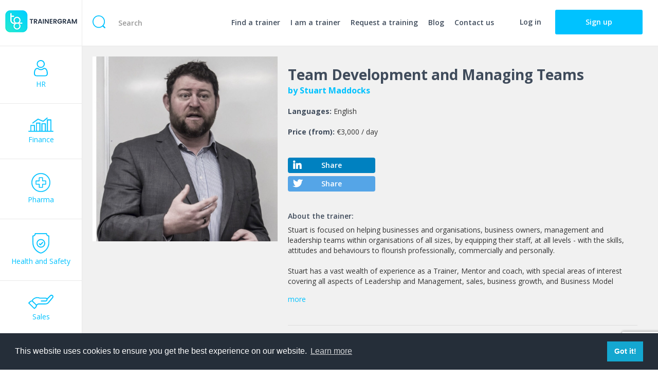

--- FILE ---
content_type: text/html; charset=UTF-8
request_url: https://trainergram.com/trainers/stuart-maddocks/team-development-and-managing-teams-423
body_size: 9415
content:
<!DOCTYPE html>
<html lang="hu">
<head>
    <meta charset="utf-8"/>
    <meta http-equiv="X-UA-Compatible" content="IE=edge"/>
    <meta name="viewport" content="width=device-width, initial-scale=1"/>

                        <meta name="title" content="Team Development and Managing Teams" />
                    <meta name="description" content="Who will benefit?
1. Anyone responsible for achieving results by managing teams of people.
2. Managers at all levels.
3. Those on a management career pathway expecting to be in a management position in the near future.

Why choose this course?
Good individuals make a difference .. good teams make a Company or organisation.

Ability to harness individuals&amp;rsquo; skills and talents for the benefit of team performance is a key attribute of all successful managers.

What delegates will learn
1. Action centred approaches to teamwork
2. How teams evolve and how to manage effectively each stage of evolution
3. Team role profiling
4. How to balance the roles in a team." />
                    <meta name="keywords" content="" />
                    <meta name="google-site-verification" content="" />
                    <meta name="og-title" content="Team Development and Managing Teams" />
                    <meta name="og-description" content="Who will benefit?
1. Anyone responsible for achieving results by managing teams of people.
2. Managers at all levels.
3. Those on a management career pathway expecting to be in a management position in the near future.

Why choose this course?
Good individuals make a difference .. good teams make a Company or organisation.

Ability to harness individuals&amp;rsquo; skills and talents for the benefit of team performance is a key attribute of all successful managers.

What delegates will learn
1. Action centred approaches to teamwork
2. How teams evolve and how to manage effectively each stage of evolution
3. Team role profiling
4. How to balance the roles in a team." />
                    <meta name="og-url" content="https://trainergram.com/trainers/stuart-maddocks/team-development-and-managing-teams-423" />
                    <meta name="og-type" content="website" />
                    <meta name="og-image-secure_url" content="" />
                    <meta name="og-image" content="" />
                    <meta name="og-image-type" content="" />
                    <meta name="og-image-width" content="" />
                    <meta name="og-image-height" content="" />
                    <meta name="og-image-alt" content="Team Development and Managing Teams" />
                    <meta name="twitter-url" content="https://trainergram.com/trainers/stuart-maddocks/team-development-and-managing-teams-423" />
                    <meta name="twitter-title" content="Team Development and Managing Teams" />
                    <meta name="twitter-description" content="Who will benefit?
1. Anyone responsible for achieving results by managing teams of people.
2. Managers at all levels.
3. Those on a management career pathway expecting to be in a management position in the near future.

Why choose this course?
Good individuals make a difference .. good teams make a Company or organisation.

Ability to harness individuals&amp;rsquo; skills and talents for the benefit of team performance is a key attribute of all successful managers.

What delegates will learn
1. Action centred approaches to teamwork
2. How teams evolve and how to manage effectively each stage of evolution
3. Team role profiling
4. How to balance the roles in a team." />
                    <meta name="twitter-image" content="" />
                    <meta name="twitter-card" content="" />
                    <meta name="twitter-site" content="" />
                    <meta name="twitter-creator" content="" />
                    <meta name="robots" content="index,follow" />
                    <title>Team Development and Managing Teams</title>
    
    

    <!-- Favicons -->
    <link rel="apple-touch-icon" sizes="57x57" href="/apple-icon-57x57.png">
    <link rel="apple-touch-icon" sizes="60x60" href="/apple-icon-60x60.png">
    <link rel="apple-touch-icon" sizes="72x72" href="/apple-icon-72x72.png">
    <link rel="apple-touch-icon" sizes="76x76" href="/apple-icon-76x76.png">
    <link rel="apple-touch-icon" sizes="114x114" href="/apple-icon-114x114.png">
    <link rel="apple-touch-icon" sizes="120x120" href="/apple-icon-120x120.png">
    <link rel="apple-touch-icon" sizes="144x144" href="/apple-icon-144x144.png">
    <link rel="apple-touch-icon" sizes="152x152" href="/apple-icon-152x152.png">
    <link rel="apple-touch-icon" sizes="180x180" href="/apple-icon-180x180.png">
    <link rel="icon" type="image/png" sizes="192x192" href="/android-icon-192x192.png">
    <link rel="icon" type="image/png" sizes="32x32" href="/favicon-32x32.png">
    <link rel="icon" type="image/png" sizes="96x96" href="/favicon-96x96.png">
    <link rel="icon" type="image/png" sizes="16x16" href="/favicon-16x16.png">
    <link rel="manifest" href="/manifest.json">
    <meta name="msapplication-TileColor" content="#ffffff">
    <meta name="msapplication-TileImage" content="/ms-icon-144x144.png">
    <meta name="theme-color" content="#ffffff">

    <meta name="csrf-token" content="B17ePLSLQXuhG0zM6Y2UoQ9wwMPm7fwvo836kInT">
    <!-- CSS -->

    

    <link rel="stylesheet" href="https://cdnjs.cloudflare.com/ajax/libs/fullcalendar/3.4.0/fullcalendar.min.css">

    <link rel="stylesheet" href="https://cdnjs.cloudflare.com/ajax/libs/OwlCarousel2/2.3.4/assets/owl.carousel.min.css"
          integrity="sha256-UhQQ4fxEeABh4JrcmAJ1+16id/1dnlOEVCFOxDef9Lw=" crossorigin="anonymous"/>
    <link rel="stylesheet"
          href="https://cdnjs.cloudflare.com/ajax/libs/OwlCarousel2/2.3.4/assets/owl.theme.default.min.css"
          integrity="sha256-kksNxjDRxd/5+jGurZUJd1sdR2v+ClrCl3svESBaJqw=" crossorigin="anonymous"/>
    

    <link rel="stylesheet" href="/css/all.css?id=6601d3634c2e398b425d" />

    <!--[if lt IE 8]>
    <link href="/css/bootstrap-ie7fix.min.css" rel="stylesheet" type="text/css"/>
    <link href="/css/ie7.css" rel="stylesheet" type="text/css"/>
    <![endif]-->
    <!--[if IE 8 ]>
    <link href="/css/ie8.css" rel="stylesheet" type="text/css"/>
    <![endif]-->

    <!-- JavaScript -->
    <!--[if lt IE 9]>
    <script src="/js/vendor/html5shiv.min.js" type="text/javascript"></script>
    <script src="/js/vendor/respond.min.js" type="text/javascript"></script>
    <![endif]-->

    <script src="https://www.google.com/recaptcha/api.js?render=6LedivkUAAAAANnnzRXFllEZAPPS5sBXAY5SWcck"></script>

    <noscript><img src="https://secure.perk0mean.com/174963.png" alt="" style="display:none;" /></noscript>
</head>
<body>

<!--[if lt IE 8]>
<div class="alert alert-danger" role="alert">
    <p><strong>Elavult</strong> böngészőt használ. Kérjük <a href="http://browsehappy.com/" class="alert-link">frissítse
        böngészőjét</a>, hogy javulhasson a felhasználói élménye!</p>
</div>
<![endif]-->

<noscript>
    <div class="alert alert-danger" role="alert">
        <p><strong>Az oldal működéséhez szükség van a JavaScript engedélyezésére!</strong></p>
    </div>
</noscript>



        <div class="grid">
	<div class="logoBurger">
		<a href="https://trainergram.com">
			<img src="https://trainergram.com/img/logo.png" srcset="https://trainergram.com/img/logo.png 1x, https://trainergram.com/img/logo@2x.png 2x" width="140" height="43" alt="Trainer Booking" class="img-responsive">
		</a>

		<button class="btn btn-primary visible-xs visible-sm" data-toggle="collapse" data-target=".mobilCollapse" aria-expanded="false" aria-controls="mobilCollapse">
			<i class="fa fa-bars"></i>
		</button>
	</div><!-- /.logoBurger -->

	<div class="collapse mobilCollapse categories">
        <ul>
            <li >
                <a href="/hr/trainings"><i class="icon"><img src="/img/icons/hr.svg" alt="" width="27"></i> <span>HR</span></a>
            </li>
            <li >
                <a href="/finance/trainings"><i class="icon"><img src="/img/icons/finance.svg" alt="" width="49"></i> <span>Finance</span></a>
            </li>
            <li >
                <a href="/pharma/trainings"><i class="icon"><img src="/img/icons/pharma.svg" alt="" width="37"></i> <span>Pharma</span></a>
            </li>
            <li >
                <a href="/health-and-safety/trainings"><i class="icon"><img src="/img/icons/health.svg" alt="" width="33"></i> <span>Health and Safety</span></a>
            </li>
            <li >
                <a href="/sales/trainings"><i class="icon"><img src="/img/icons/sales.svg" alt="" width="49"></i> <span>Sales</span></a>
            </li>
            <li >
                <a href="/it/trainings"><i class="icon"><img src="/img/icons/it.svg" alt="" width="42"></i> <span>IT</span></a>
            </li>
            <li >
                <a href="/marketing/trainings"><i class="icon"><img src="/img/icons/marketing.svg" alt="" width="44"></i> <span>Marketing</span></a>
            </li>
            <li >
                <a href="/leadership/trainings"><i class="icon"><img src="/img/icons/leadership.svg" alt="" width="76"></i> <span>Leadership</span></a>
            </li>
            <li >
                <a href="/soft-skills/trainings"><i class="icon"><img src="/img/icons/softskills.svg" alt="" width="37"></i> <span>Soft Skills</span></a>
            </li>
            <li >
                <a href="/project-management/trainings"><i class="icon"><img src="/img/icons/pm.svg" alt="" width="37"></i> <span>Project Management</span></a>
            </li>
            <li >
                <a href="/other/trainings"><i class="icon"><img src="/img/icons/others.svg" alt="" width="40"></i> <span>Other</span></a>
            </li>
        </ul>
	</div><!-- /.categories -->

	<div class="collapse mobilCollapse search">
		<form action="https://trainergram.com/search" method="get" id="searchForm">
			<i class="icon"><img src="/img/icons/search.svg" alt="" width="25"></i>
			<input type="search" name="search" class="form-control" placeholder="Search" value="" />
		</form>
	</div><!-- /.search -->

	<div class="collapse mobilCollapse topBtns">
		<ul class="topMenu">
      <li><a href="https://trainergram.com/find-a-trainer">Find a trainer</a></li>
			<li><a href="https://trainergram.com/i-am-a-trainer">I am a trainer</a></li>
			<li><a href="https://trainergram.com/request-training">Request a training</a></li>
			<li><a href="https://trainergram.com/blog">Blog</a></li>
			<li><a href="#" class="contact_link">Contact us</a></li>
		</ul>
				<a href="https://trainergram.com/login" class="btn btn-link loginBtn">Log in</a>
		<a href="https://trainergram.com/signup" class="btn btn-primary">Sign up</a>
			</div><!-- /.topBtns -->

    <div class="content trenerSub">
        <div class="tsPanel">
            <div class="backBtn visible-xs"><a href="#" data-toggle="modal" data-target="#refModal"><i class="fa fa-angle-left"></i> back</a></div><!-- /.back -->

            <div class="tsPic"><div style="background: #fff url('https://trainergram.com/uploads/trainers/365-trainer-picture-20191014094030.png') center center no-repeat; background-size: cover;"></div></div><!-- /.tsPic -->

            <div class="tsTxt">
                <h2 class="h1">Team Development and Managing Teams</h2>

                <a href="https://trainergram.com/trainers/stuart-maddocks" class="trainerName">by Stuart Maddocks</a>

                <div class="details">
                                        <p>
                        <strong>Languages:</strong>
                        <span>                                                        English                        </span>
                    </p>
                                                                                <p>
                        <strong>Price (from):</strong>
                                                                            <span>€3,000 / day</span>
                                            </p>
                                        <!--<p>
                        <strong>Rating:</strong>
                        <span class="rating">
                                                                                            <i class="fa fa-star"></i>
                                                                <i class="fa fa-star"></i>
                                                                <i class="fa fa-star"></i>
                                                                <i class="fa fa-star"></i>
                                                                <i class="fa fa-star"></i>
                                                    </span>
                    </p>-->
                    <div>
                                                                        <!--<a href="#" target="_blank"><i class="fab fa-twitter"></i></a>-->
                    </div>
                                        <a href="https://www.linkedin.com/shareArticle?mini=true&url=https://trainergram.com/trainers/stuart-maddocks/team-development-and-managing-teams-423&title=Stuart Maddocks&summary=&source=" target="_blank" class="btn btnLinkedIn"><i class="fab fa-linkedin-in"></i>Share</a>
                    <a href="https://twitter.com/home?status=https://trainergram.com/trainers/stuart-maddocks/team-development-and-managing-teams-423" target="_blank" class="btn btnTwitter"><i class="fab fa-twitter"></i>Share</a>


                    <div class="about">
                      <h4>About the trainer:</h4>
                      <div class="aboutTxt nohref">
                                                <p>Stuart is&nbsp;focused&nbsp;on helping businesses and organisations,&nbsp;business owners, management and leadership&nbsp;teams within organisations of all sizes, by equipping their staff, at all levels - with the skills, attitudes and behaviours to flourish professionally, commercially and personally.</p>

<p>Stuart has a vast wealth of experience as a Trainer, Mentor and coach, with special areas of interest covering all aspects of Leadership and Management, sales, business growth, and Business Model prototyping for Innovation and competitive market advantage.</p>

<p>Stuart brings with him nearly 20&nbsp;years of consulting and executive coaching experience. Prior to joining Clemorton he spent nearly 10 years in senior management roles within Large international&nbsp;companies &ndash; allowing him to understand the difficulties of leading and working in complex high-performance environments.</p>

<p>Stuart has consulted Internationally for many organisations, most recently for the likes of; Oracle, Google, Swissport , DHL, HSBC, Lloyds Bank, Lufthansa, British Gas, Sanofi, The British Government and the National Health Service.</p>

<p>Stuart also lectures extensively on matters relating to Management and Leadership, Change, Negotiation and Business Growth at University College London and The University of Sussex in The United Kingdom. He also holds an Honorary Research Position at University College London. Stuart was recently Programme Lead for the UK Government Growth Programme for High Growth Businesses in the UK, and has operated with many start-ups and scale-ups within the London and UK ecosystem.</p>

<p>I have a passion for developing and supporting businesses and individuals at all stages of their growth and their career, which is fulfilled by working at a strategic and operational level within both of these great organisations.&nbsp;</p>

<p>His company, Clemorton primarily helps businesses across all sectors to become more effective through developing their Senior Leadership, sales teams and management populations &ndash; making them better equipped to handle the challenges that come their way. From Strategic Planning, Decision Making, Negotiation and Sales, Change Management and operational leadership; their experience in working in partnership with large and small organisations allows them to blend theory and practice seamlessly to give groups and individuals different ways of working to increase results and overall staff satisfaction.</p>

<p>They have worked globally with over 500 organisations in more than 30 countries in the last 18&nbsp;years and have collectively helped to develop well over 100,000 leaders and innovators during that time.</p>

<p>My career has led me into various senior leadership roles across different industries commercially. And it is this experience which always ensures that I align training with organisational Vision, values, mission and aims to ensure that I help you to achieve your goals. Get in touch and see how I can help you.<br />
<br />
&nbsp;</p>
                                              </div>

                      <a href="#">more</a>
                    </div>

                    <hr>

                                                <a href="https://trainergram.com/login" disabled="disabled" class="btn btn-danger btn_details" style="margin-top: 10px">Please login to send a message</a>
                    

                </div><!-- /.details -->


            </div><!-- /.tsTxt -->
        </div><!-- /.tsPanel -->
        <div class="tsContent">
          <div class="tscTop" ></div>
          <header>
            <div class="container-fluid">
              <div class="row">
                <div class="col-sm-7 col-md-8">
                  <h1>
                    Team Development and Managing Teams
                    <small>by Stuart Maddocks</small>
                  </h1>
                </div>
                <div class="col-sm-5 col-md-4">
                                        <div class="bookBtn">
                          <a class="btn btn-primary" href="https://trainergram.com/booking/423">Request</a>
                      </div><!-- /.bookBtn -->
                                  </div>
              </div>
            </div>
          </header>

          <p class="h1">About the training</p>
          <p class="small text-muted">
                                <a href="https://trainergram.com/search/Managing%20teams">#Managing teams</a>
                   &nbsp;                                 <a href="https://trainergram.com/search/management%20training">#management training</a>
                   &nbsp;                                 <a href="https://trainergram.com/search/Leading%20teams">#Leading teams</a>
                   &nbsp;                                 <a href="https://trainergram.com/search/team%20leadership">#team leadership</a>
                   &nbsp;                                 <a href="https://trainergram.com/search/coaching">#coaching</a>
                   &nbsp;                                 <a href="https://trainergram.com/search/team%20leader">#team leader</a>
                   &nbsp;                                 <a href="https://trainergram.com/search/supervisor">#supervisor</a>
                   &nbsp;                                 <a href="https://trainergram.com/search/people%20management">#people management</a>
                   &nbsp;                                 <a href="https://trainergram.com/search/teams">#teams</a>
                   &nbsp;                                 <a href="https://trainergram.com/search/leading">#leading</a>
                                          </p>

          <p class="nohref"><p><strong>Who will benefit?</strong><br />
1. Anyone responsible for achieving results by managing teams of people.<br />
2. Managers at all levels.<br />
3. Those on a management career pathway expecting to be in a management position in the near future.<br />
<br />
<strong><strong>Why choose this course?</strong></strong><br />
Good individuals make a difference .. good teams make a Company or organisation.<br />
<br />
Ability to harness individuals&rsquo; skills and talents for the benefit of team performance is a key attribute of all successful managers.<br />
<br />
<strong><strong>What delegates will learn</strong></strong><br />
1. Action centred approaches to teamwork<br />
2. How teams evolve and how to manage effectively each stage of evolution<br />
3. Team role profiling<br />
4. How to balance the roles in a team.</p></p>

          
          <div class="tsBottom">
            <div class="tsBottomLeft">
              
              <!-- Benefits of In-house Trainings -->
                                <h2>Main benefits</h2>
                  <p><ul class="boxed-list">
	<li><span style="font-size:9.0pt"><span style="line-height:115%"><span style="font-family:&quot;Times New Roman&quot;,serif">#Wide collection of the biggest experts</span></span></span></li>
	<li><span style="font-size:9.0pt"><span style="line-height:115%"><span style="font-family:&quot;Times New Roman&quot;,serif">#Filters for all kinds of needs</span></span></span></li>
	<li><span style="font-size:9.0pt"><span style="line-height:115%"><span style="font-family:&quot;Times New Roman&quot;,serif">#User friendly platform</span></span></span></li>
	<li><span style="font-size:9.0pt"><span style="line-height:115%"><span style="font-family:&quot;Times New Roman&quot;,serif">#Fast and cheap</span></span></span></li>
	<li><span style="font-size:9.0pt"><span style="line-height:115%"><span style="font-family:&quot;Times New Roman&quot;,serif">#Highest level of proficiency</span></span></span></li>
</ul></p>
                          </div>
            <div class="tsBottomRight">
              <p><strong>More trainings of the trainer</strong></p>
                          <a href="https://trainergram.com/trainers/stuart-maddocks/appraisal-skills-392">Appraisal Skills</a>
                          <a href="https://trainergram.com/trainers/stuart-maddocks/selling-skills-building-the-right-foundation-415">Selling Skills - Building the right foundation</a>
                          <a href="https://trainergram.com/trainers/stuart-maddocks/advanced-selling-skills-taking-your-revenue-to-the-next-level-416">Advanced Selling skills - taking your revenue to the next level</a>
                          <a href="https://trainergram.com/trainers/stuart-maddocks/key-account-management-417">Key Account Management</a>
                          <a href="https://trainergram.com/trainers/stuart-maddocks/negotiation-skills-masterclass-418">Negotiation Skills Masterclass</a>
                          <a href="https://trainergram.com/trainers/stuart-maddocks/presentation-skills-419">Presentation Skills</a>
                          <div class="needHelp">
                <h3>Need help?</h3>
                <p>Call or email us.</p>
                <p style="margin: 40px 0;">
                  <strong>
                    <a href="tel:003618480515">003618480515</a><br />
                    <a href="mailto:info@trainergram.hu">info@trainergram.hu</a>
                  </strong>
                </p>
                <p>
                  or<br />
                  <button class="btn btnContact" data-toggle="modal" data-target="#modal_contact">Contact us</button>
                </p>
              </div>
            </div>
          </div>
        </div><!-- /.tsContent -->
    </div>


    <div id="modal_contact" class="modal fade" role="dialog">
    <div class="modal-dialog">
        <div class="modal-content">
            <div class="modal-header">
                <button type="button" class="close" data-dismiss="modal">&times;</button>
            </div>
            <div class="modal-body">
                <div class="">
                    <div class="formBox">
                        <form action="https://trainergram.com/contact_message" method="post" class="contactForm" id="contactForm">
                            <input type="hidden" name="_token" value="B17ePLSLQXuhG0zM6Y2UoQ9wwMPm7fwvo836kInT">
                            <div class="or">or</div>
                            <div class="inputs">
                                <h3>Send a message</h3>
                                <input type="hidden" name="token" id="captcha_token" value="" />


                                <div class="form-group ">
                                    <label for="form-name-contact">Full name</label>
                                    <input name="name" value="" class="form-control input-lg" id="form-name-contact" type="text" maxlength="255" placeholder="">
                                    <span class="errorTitle name"></span>
                                </div>

                                <div class="form-group ">
                                    <label for="email">E-mail</label>
                                    <input name="email" value="" class="form-control input-lg" id="email" type="email" maxlength="255" placeholder="">
                                    <span class="errorTitle email"></span>
                                </div>

                                <div class="form-group ">
                                    <label for="message">Message</label>
                                    <textarea name="message" value="" class="form-control input-lg" id="message" maxlength="255" placeholder=""></textarea>
                                    <span class="errorTitle message"></span>
                                </div>

                                <div class="clearfix"></div>

                                <p class="text-center"><button type="submit" class="btn btn-primary">Send</button></p>
                            </div><!-- /.inputs -->

                            <div class="contacts">
                                <h3>Contact us</h3>
                                <p><a href="tel:+003618480515">003618480515</a></p>
                                <p><a href="mailto:info@trainergram.com">info@trainergram.com</a></p>
                            </div><!-- /.contacts -->
                        </form>
                    </div>
                </div>
            </div>

        </div>
    </div>
</div>
    <div id="modal_messages" class="modal fade" role="dialog">
    <div class="modal-dialog">
        <div class="modal-content">
            <div class="modal-header">
                <button type="button" class="close" data-dismiss="modal">&times;</button>
                <h3 class="modal-title">Request details</h3>
            </div>
            <div class="modal-body">
                <div class="formBox">
                    <form action="" method="post" id="messageForm">
                        <input type="hidden" name="_token" value="B17ePLSLQXuhG0zM6Y2UoQ9wwMPm7fwvo836kInT">
                        <textarea name="message" class="form-control" required="required"></textarea><br/>
                        <button class="btn btn-primary">Send message</button>
                    </form>
                </div>
                <span class="result_message"></span>
                <hr />

                <div class="content"></div>
            </div>

        </div>
    </div>
</div>

    <footer>
		<div class="fMiddle">
				<a href="#" class="contact_link">Contact</a>
				<a href="https://trainergram.com/media-partners">Media Partners</a>
				<a href="https://trainergram.com/faq">FAQ</a>
				<a href="https://trainergram.com/about-us">About us</a>
				<a href="https://trainergram.com/terms-of-use">Terms of use</a>
				<a href="https://trainergram.com/privacy-policy">Privacy policy</a>
		</div><!-- /.fMiddle -->
		<div class="fRight">
			© 2026
		</div><!-- /.fRight -->
		<div class="fLeft">
			<img src="https://trainergram.com/img/logo.png" srcset="https://trainergram.com/img/logo.png 1x, https://trainergram.com/img/logo@2x.png 2x" width="140" height="43" alt="Trainer Booking" class="img-responsive">
			<a href="https://www.facebook.com/Trainergram-552949408489470" target="_blank"><i class="fab fa-facebook-square"></i></a>
			<a href="https://www.linkedin.com/company/trainergram1" target="_blank"><i class="fab fa-linkedin"></i></a>
			<a href="https://twitter.com/trainergram" target="_blank"><i class="fab fa-twitter-square"></i></a>
			<a href="https://www.youtube.com/channel/UCtfyIDRJzFB179rfh_ukUQg" target="_blank"><i class="fab fa-youtube"></i></a>
		</div><!-- /.fLeft -->
	</footer>
</div><!-- /.grid -->

	<!--[if lt IE 9]>
    <script src="https://code.jquery.com/jquery-1.12.4.min.js" type="text/javascript"></script>
    <script>window.jQuery || document.write('<script src="/js/vendor/jquery-1.12.4.min.js" type="text/javascript"><\/script>')</script>
    <![endif]-->
    <!--[if gte IE 9]><!-->
    <script src="https://code.jquery.com/jquery-2.2.4.min.js" type="text/javascript"></script>
    <script>window.jQuery || document.write('<script src="/js/vendor/jquery-2.2.4.min.js" type="text/javascript"><\/script>')</script>
    <!--<![endif]-->

    <script type="text/javascript">
        $.ajaxSetup({
            headers: {
                'X-CSRF-TOKEN': $('meta[name="csrf-token"]').attr('content')
            }
        });
    </script>

    
    <script src="https://cdnjs.cloudflare.com/ajax/libs/moment.js/2.19.1/moment-with-locales.min.js"
            type="text/javascript"></script>
    <script src="/assets/js/moment-duration-format.js" type="text/javascript"></script>
    <script src="https://cdnjs.cloudflare.com/ajax/libs/fullcalendar/3.4.0/fullcalendar.min.js"
            type="text/javascript"></script>
    <script src="https://cdnjs.cloudflare.com/ajax/libs/OwlCarousel2/2.3.4/owl.carousel.min.js"
            integrity="sha256-pTxD+DSzIwmwhOqTFN+DB+nHjO4iAsbgfyFq5K5bcE0=" crossorigin="anonymous"></script>
    <script src="//cdn.ckeditor.com/4.12.1/standard/ckeditor.js"></script>

        <script type="text/javascript" async defer src="//cdn.jsdelivr.net/npm/slick-carousel@1.8.1/slick/slick.min.js"></script>

    <!-- cdnjs -->

        <script src="/js/mixed.js?id=9c17997d1b881c6a9e53"></script>
    
    

        <script>
        function initAutoComplete() {
            var input = document.getElementById('location_name');
            var autocomplete = new google.maps.places.Autocomplete(input);
        }

        $(document).ready(function(){
          $('.about>a').on('click', function (e) {
            e.preventDefault();
            $('.about').toggleClass('open');
          });

            var Fee = {
                trainer_fee: 0,
                transaction_fee: 0,
                total_fee: 0,
                fee: 0,
                fee_type: '',
                daily_prices: {
                    '1': {
                        max_participants: 0,
                        default_price: '0',
                        items: []
                    },
                    '2': {
                        max_participants: 0,
                        default_price: '0',
                        items: []
                    }
                },
                init: function () {
                                            if (parseInt('6') > this.daily_prices['1'].max_participants) {
                            this.daily_prices['1'].max_participants = parseInt('6');
                        }

                        this.daily_prices['1'].items.push({
                            id: '2005',
                            type: '1',
                            max_participants: '6',
                            price: '0'
                        });
                                            if (parseInt('12') > this.daily_prices['2'].max_participants) {
                            this.daily_prices['2'].max_participants = parseInt('12');
                        }

                        this.daily_prices['2'].items.push({
                            id: '2004',
                            type: '2',
                            max_participants: '12',
                            price: '3000'
                        });
                    
                    this.fee = parseInt('20');
                    this.fee_type = 'percent';
                },
                calculate: function (type, participants, date_from, date_to) {
                    if (participants > 0 && type > 0) {
                        var found = false;
                        var days = this.getDays(date_from, date_to);
                        var $this = this;
                        $.each($this.daily_prices[type].items, function (k, v) {
                            if (found == false && parseInt(participants) <=  parseInt(v.max_participants)) {
                                $this.trainer_fee = (parseFloat(v.price)) * days;
                                if ($this.fee_type == 'percent') $this.transaction_fee = $this.trainer_fee * ($this.fee / 100);
                                else $this.transaction_fee = $this.fee;
                                $this.total_fee = $this.trainer_fee + $this.transaction_fee;
                                found = true;
                            }
                        });

                        if (!found) {
                            $this.trainer_fee = (parseFloat($this.daily_prices[type].default_price)) * days;
                            if ($this.fee_type == 'percent') $this.transaction_fee = $this.trainer_fee * ($this.fee / 100);
                            else $this.transaction_fee = $this.fee;
                            $this.total_fee = $this.trainer_fee + $this.transaction_fee;
                        }

                        $this.display();
                    }
                },
                display: function () {
                    $('span#trainer_fee').html(this.trainer_fee);
                    $('span#transaction_fee').html(this.transaction_fee);
                    $('span#total_fee').html(this.total_fee);

                    $('input[name="trainer_fee"]').val(this.trainer_fee);
                    $('input[name="transaction_fee"]').val(this.transaction_fee);
                    $('input[name="total_fee"]').val(this.total_fee);
                },
                getDays: function (date_from, date_to) {
                    date_from = moment(date_from);
                    date_to = moment(date_to);
                    return parseInt(date_to.diff(date_from, 'days')) + 1;
                }
            };

            Fee.init();

            var finishDialog = function (title, body) {
                $('#modal_booking').modal('hide');
                $('#modal_booking_success h3.modal-title').html(title);
                $('#modal_booking_success .modal-body').html('<p>' + body + '</p>');
                $('#modal_booking_success').modal('show');
            };

            $('#bookingForm input[name="date_from"], #bookingForm input[name="date_to"]').datepicker({
                format: 'yyyy-mm-dd',
                weekStart: 1,
                autoclose: true,
                minDate: new Date(2026/01/18),
                startDate: "dateToday",
                onRender: function(date) {
                    return date.valueOf() < new Date().valueOf() ? 'disabled' : '';
                }
            });

            $(document).off('click', '.book_now_btn');
            $(document).on('click', '.book_now_btn', function () {
                $('span.errorTitle').html('');
                $('#refModal').modal('hide');
                $('#bookingForm')[0].reset();
                $('#bookingForm label.btn.check').removeClass('active');

                Fee.trainer_fee = 0;
                Fee.transaction_fee = 0;
                Fee.total_fee = 0;
                Fee.display();

                $('#modal_booking').modal('show');
                $('#bookingForm input').eq(0).trigger('change');
                return false;
            });

            $(document).off('change', '#bookingForm input, #bookingForm select');
            $(document).on('change', '#bookingForm input, #bookingForm select', function () {
                // calculate fee
                if ($(this).attr('name') == 'participants' || $(this).attr('name') == 'mode' || $(this).attr('name') == 'date_from' || $(this).attr('name') == 'date_to') {
                    if ($('#bookingForm input[name="date_from"]').val() > $('#bookingForm input[name="date_to"]').val()) {
                        $('#bookingForm input[name="date_to"]').val($('#bookingForm input[name="date_from"]').val());
                        $('#bookingForm input[name="date_from"], #bookingForm input[name="date_to"]').trigger('change');
                    }

                    Fee.calculate($('#bookingForm input[name="mode"]:checked').val(), $('#bookingForm input[name="participants"]').val(), $('#bookingForm input[name="date_from"]').val(), $('#bookingForm input[name="date_to"]').val());
                }

                // select
                $.each(['country_id', 'language_id'], function (index, id) {
                    var option = $('#bookingForm select[name="' + id + '"] option:selected');
                    $('#bookingForm .giSummary span.' + id).html(option.val() != '' ? option.html() : '');
                });

                // text inputs
                $.each(['participants', 'firstname', 'lastname', 'email', 'phone', 'date_from', 'date_to', 'billing_name', 'billing_tax_number', 'billing_country', 'billing_zip', 'billing_city', 'billing_address', 'location_name'], function (index, name) {
                    var input = $('#bookingForm input[name="' + name + '"]');
                    $('#bookingForm .giSummary span.' + name).html(input.val());
                });

                // radio inputs
                $.each(['mode', 'type'], function (index, name) {
                    var input = $('#bookingForm input[name="' + name + '"]:checked');
                    var title = '';
                    if (input.val()) {
                        if (name == 'mode') {
                            if (input.val() == 2) {
                                title = 'Live in house';
                                $('#bookingForm select[name=country_id]').prop('disabled', false).prop('required', true);
                                $('#bookingForm input[name=location_name]').prop('disabled', false).prop('required', true);
                            }
                            else {
                                title = 'Webinar';
                                $('#bookingForm select[name=country_id]').prop('disabled', true).prop('required', false);
                                $('#bookingForm input[name=location_name]').prop('disabled', true).prop('required', false);
                                $('#bookingForm input[name=location_name]').val('');
                                $('#bookingForm .giSummary span.location_name').html('');
                                $('#bookingForm select[name=country_id]').val('');
                                $('#bookingForm .giSummary span.country_id').html('');
                            }
                        }
                        else if (name == 'type') {
                            title = input.val() == 2 ? 'Organization' : 'Simple booking';
                        }
                    }
                    $('#bookingForm .giSummary span.' + name).html(title);
                });
            });

            $(document).off('submit', '#bookingForm');
            $(document).on('submit', '#bookingForm', function (event) {
                event.preventDefault();
                $('span.errorTitle').html('');
                $('#book_ok_btn').html('Please wait while requesting trainer').prop('disabled', true);
                $.ajax({
                    url: $(this).attr('action'),
                    data: $(this).serialize(),
                    type: 'post',
                    dataType: 'json',
                    success: function (response) {
                        finishDialog('Success', '');
                    },
                    error: function (response) {
                        var errors;
                        if (errors = JSON.parse(response.responseText)) {
                            $.each(errors.errors, function (field, message) {
                                $('span.' + field).html(message);
                            });
                        }
                    },
                    complete: function () {
                        $('#book_ok_btn').html('Request trainer').prop('disabled', false);
                    }
                });

                return false;
            });
        })
    </script>

    <script src="https://maps.googleapis.com/maps/api/js?key=AIzaSyAWf9CjxUfeIxPu7UX4rlMSABa1gir0ypE&libraries=places&callback=initAutoComplete"
            async defer></script>


    
            <!-- Global site tag (gtag.js) - Google Analytics -->

<script async src="https://www.googletagmanager.com/gtag/js?id=UA-140692852-1"></script>

<script>

  window.dataLayer = window.dataLayer || [];

  function gtag(){dataLayer.push(arguments);}

  gtag('js', new Date());

 

  gtag('config', 'UA-140692852-1');

</script>

<!--Start of Tawk.to Script-->
<script type="text/javascript">
var Tawk_API=Tawk_API||{}, Tawk_LoadStart=new Date();
(function(){
var s1=document.createElement("script"),s0=document.getElementsByTagName("script")[0];
s1.async=true;
s1.src='https://embed.tawk.to/60bde236dd60a20abbe4f7aa/1f7irna34';
s1.charset='UTF-8';
s1.setAttribute('crossorigin','*');
s0.parentNode.insertBefore(s1,s0);
})();
</script>
<!--End of Tawk.to Script-->
        <script type="text/javascript" src="https://newsletter.trainergram.com/popup.php?js=967ebc6k"></script>
</body>
</html>


--- FILE ---
content_type: text/html; charset=utf-8
request_url: https://www.google.com/recaptcha/api2/anchor?ar=1&k=6LedivkUAAAAANnnzRXFllEZAPPS5sBXAY5SWcck&co=aHR0cHM6Ly90cmFpbmVyZ3JhbS5jb206NDQz&hl=en&v=PoyoqOPhxBO7pBk68S4YbpHZ&size=invisible&anchor-ms=20000&execute-ms=30000&cb=rgg1idcbvyuc
body_size: 48586
content:
<!DOCTYPE HTML><html dir="ltr" lang="en"><head><meta http-equiv="Content-Type" content="text/html; charset=UTF-8">
<meta http-equiv="X-UA-Compatible" content="IE=edge">
<title>reCAPTCHA</title>
<style type="text/css">
/* cyrillic-ext */
@font-face {
  font-family: 'Roboto';
  font-style: normal;
  font-weight: 400;
  font-stretch: 100%;
  src: url(//fonts.gstatic.com/s/roboto/v48/KFO7CnqEu92Fr1ME7kSn66aGLdTylUAMa3GUBHMdazTgWw.woff2) format('woff2');
  unicode-range: U+0460-052F, U+1C80-1C8A, U+20B4, U+2DE0-2DFF, U+A640-A69F, U+FE2E-FE2F;
}
/* cyrillic */
@font-face {
  font-family: 'Roboto';
  font-style: normal;
  font-weight: 400;
  font-stretch: 100%;
  src: url(//fonts.gstatic.com/s/roboto/v48/KFO7CnqEu92Fr1ME7kSn66aGLdTylUAMa3iUBHMdazTgWw.woff2) format('woff2');
  unicode-range: U+0301, U+0400-045F, U+0490-0491, U+04B0-04B1, U+2116;
}
/* greek-ext */
@font-face {
  font-family: 'Roboto';
  font-style: normal;
  font-weight: 400;
  font-stretch: 100%;
  src: url(//fonts.gstatic.com/s/roboto/v48/KFO7CnqEu92Fr1ME7kSn66aGLdTylUAMa3CUBHMdazTgWw.woff2) format('woff2');
  unicode-range: U+1F00-1FFF;
}
/* greek */
@font-face {
  font-family: 'Roboto';
  font-style: normal;
  font-weight: 400;
  font-stretch: 100%;
  src: url(//fonts.gstatic.com/s/roboto/v48/KFO7CnqEu92Fr1ME7kSn66aGLdTylUAMa3-UBHMdazTgWw.woff2) format('woff2');
  unicode-range: U+0370-0377, U+037A-037F, U+0384-038A, U+038C, U+038E-03A1, U+03A3-03FF;
}
/* math */
@font-face {
  font-family: 'Roboto';
  font-style: normal;
  font-weight: 400;
  font-stretch: 100%;
  src: url(//fonts.gstatic.com/s/roboto/v48/KFO7CnqEu92Fr1ME7kSn66aGLdTylUAMawCUBHMdazTgWw.woff2) format('woff2');
  unicode-range: U+0302-0303, U+0305, U+0307-0308, U+0310, U+0312, U+0315, U+031A, U+0326-0327, U+032C, U+032F-0330, U+0332-0333, U+0338, U+033A, U+0346, U+034D, U+0391-03A1, U+03A3-03A9, U+03B1-03C9, U+03D1, U+03D5-03D6, U+03F0-03F1, U+03F4-03F5, U+2016-2017, U+2034-2038, U+203C, U+2040, U+2043, U+2047, U+2050, U+2057, U+205F, U+2070-2071, U+2074-208E, U+2090-209C, U+20D0-20DC, U+20E1, U+20E5-20EF, U+2100-2112, U+2114-2115, U+2117-2121, U+2123-214F, U+2190, U+2192, U+2194-21AE, U+21B0-21E5, U+21F1-21F2, U+21F4-2211, U+2213-2214, U+2216-22FF, U+2308-230B, U+2310, U+2319, U+231C-2321, U+2336-237A, U+237C, U+2395, U+239B-23B7, U+23D0, U+23DC-23E1, U+2474-2475, U+25AF, U+25B3, U+25B7, U+25BD, U+25C1, U+25CA, U+25CC, U+25FB, U+266D-266F, U+27C0-27FF, U+2900-2AFF, U+2B0E-2B11, U+2B30-2B4C, U+2BFE, U+3030, U+FF5B, U+FF5D, U+1D400-1D7FF, U+1EE00-1EEFF;
}
/* symbols */
@font-face {
  font-family: 'Roboto';
  font-style: normal;
  font-weight: 400;
  font-stretch: 100%;
  src: url(//fonts.gstatic.com/s/roboto/v48/KFO7CnqEu92Fr1ME7kSn66aGLdTylUAMaxKUBHMdazTgWw.woff2) format('woff2');
  unicode-range: U+0001-000C, U+000E-001F, U+007F-009F, U+20DD-20E0, U+20E2-20E4, U+2150-218F, U+2190, U+2192, U+2194-2199, U+21AF, U+21E6-21F0, U+21F3, U+2218-2219, U+2299, U+22C4-22C6, U+2300-243F, U+2440-244A, U+2460-24FF, U+25A0-27BF, U+2800-28FF, U+2921-2922, U+2981, U+29BF, U+29EB, U+2B00-2BFF, U+4DC0-4DFF, U+FFF9-FFFB, U+10140-1018E, U+10190-1019C, U+101A0, U+101D0-101FD, U+102E0-102FB, U+10E60-10E7E, U+1D2C0-1D2D3, U+1D2E0-1D37F, U+1F000-1F0FF, U+1F100-1F1AD, U+1F1E6-1F1FF, U+1F30D-1F30F, U+1F315, U+1F31C, U+1F31E, U+1F320-1F32C, U+1F336, U+1F378, U+1F37D, U+1F382, U+1F393-1F39F, U+1F3A7-1F3A8, U+1F3AC-1F3AF, U+1F3C2, U+1F3C4-1F3C6, U+1F3CA-1F3CE, U+1F3D4-1F3E0, U+1F3ED, U+1F3F1-1F3F3, U+1F3F5-1F3F7, U+1F408, U+1F415, U+1F41F, U+1F426, U+1F43F, U+1F441-1F442, U+1F444, U+1F446-1F449, U+1F44C-1F44E, U+1F453, U+1F46A, U+1F47D, U+1F4A3, U+1F4B0, U+1F4B3, U+1F4B9, U+1F4BB, U+1F4BF, U+1F4C8-1F4CB, U+1F4D6, U+1F4DA, U+1F4DF, U+1F4E3-1F4E6, U+1F4EA-1F4ED, U+1F4F7, U+1F4F9-1F4FB, U+1F4FD-1F4FE, U+1F503, U+1F507-1F50B, U+1F50D, U+1F512-1F513, U+1F53E-1F54A, U+1F54F-1F5FA, U+1F610, U+1F650-1F67F, U+1F687, U+1F68D, U+1F691, U+1F694, U+1F698, U+1F6AD, U+1F6B2, U+1F6B9-1F6BA, U+1F6BC, U+1F6C6-1F6CF, U+1F6D3-1F6D7, U+1F6E0-1F6EA, U+1F6F0-1F6F3, U+1F6F7-1F6FC, U+1F700-1F7FF, U+1F800-1F80B, U+1F810-1F847, U+1F850-1F859, U+1F860-1F887, U+1F890-1F8AD, U+1F8B0-1F8BB, U+1F8C0-1F8C1, U+1F900-1F90B, U+1F93B, U+1F946, U+1F984, U+1F996, U+1F9E9, U+1FA00-1FA6F, U+1FA70-1FA7C, U+1FA80-1FA89, U+1FA8F-1FAC6, U+1FACE-1FADC, U+1FADF-1FAE9, U+1FAF0-1FAF8, U+1FB00-1FBFF;
}
/* vietnamese */
@font-face {
  font-family: 'Roboto';
  font-style: normal;
  font-weight: 400;
  font-stretch: 100%;
  src: url(//fonts.gstatic.com/s/roboto/v48/KFO7CnqEu92Fr1ME7kSn66aGLdTylUAMa3OUBHMdazTgWw.woff2) format('woff2');
  unicode-range: U+0102-0103, U+0110-0111, U+0128-0129, U+0168-0169, U+01A0-01A1, U+01AF-01B0, U+0300-0301, U+0303-0304, U+0308-0309, U+0323, U+0329, U+1EA0-1EF9, U+20AB;
}
/* latin-ext */
@font-face {
  font-family: 'Roboto';
  font-style: normal;
  font-weight: 400;
  font-stretch: 100%;
  src: url(//fonts.gstatic.com/s/roboto/v48/KFO7CnqEu92Fr1ME7kSn66aGLdTylUAMa3KUBHMdazTgWw.woff2) format('woff2');
  unicode-range: U+0100-02BA, U+02BD-02C5, U+02C7-02CC, U+02CE-02D7, U+02DD-02FF, U+0304, U+0308, U+0329, U+1D00-1DBF, U+1E00-1E9F, U+1EF2-1EFF, U+2020, U+20A0-20AB, U+20AD-20C0, U+2113, U+2C60-2C7F, U+A720-A7FF;
}
/* latin */
@font-face {
  font-family: 'Roboto';
  font-style: normal;
  font-weight: 400;
  font-stretch: 100%;
  src: url(//fonts.gstatic.com/s/roboto/v48/KFO7CnqEu92Fr1ME7kSn66aGLdTylUAMa3yUBHMdazQ.woff2) format('woff2');
  unicode-range: U+0000-00FF, U+0131, U+0152-0153, U+02BB-02BC, U+02C6, U+02DA, U+02DC, U+0304, U+0308, U+0329, U+2000-206F, U+20AC, U+2122, U+2191, U+2193, U+2212, U+2215, U+FEFF, U+FFFD;
}
/* cyrillic-ext */
@font-face {
  font-family: 'Roboto';
  font-style: normal;
  font-weight: 500;
  font-stretch: 100%;
  src: url(//fonts.gstatic.com/s/roboto/v48/KFO7CnqEu92Fr1ME7kSn66aGLdTylUAMa3GUBHMdazTgWw.woff2) format('woff2');
  unicode-range: U+0460-052F, U+1C80-1C8A, U+20B4, U+2DE0-2DFF, U+A640-A69F, U+FE2E-FE2F;
}
/* cyrillic */
@font-face {
  font-family: 'Roboto';
  font-style: normal;
  font-weight: 500;
  font-stretch: 100%;
  src: url(//fonts.gstatic.com/s/roboto/v48/KFO7CnqEu92Fr1ME7kSn66aGLdTylUAMa3iUBHMdazTgWw.woff2) format('woff2');
  unicode-range: U+0301, U+0400-045F, U+0490-0491, U+04B0-04B1, U+2116;
}
/* greek-ext */
@font-face {
  font-family: 'Roboto';
  font-style: normal;
  font-weight: 500;
  font-stretch: 100%;
  src: url(//fonts.gstatic.com/s/roboto/v48/KFO7CnqEu92Fr1ME7kSn66aGLdTylUAMa3CUBHMdazTgWw.woff2) format('woff2');
  unicode-range: U+1F00-1FFF;
}
/* greek */
@font-face {
  font-family: 'Roboto';
  font-style: normal;
  font-weight: 500;
  font-stretch: 100%;
  src: url(//fonts.gstatic.com/s/roboto/v48/KFO7CnqEu92Fr1ME7kSn66aGLdTylUAMa3-UBHMdazTgWw.woff2) format('woff2');
  unicode-range: U+0370-0377, U+037A-037F, U+0384-038A, U+038C, U+038E-03A1, U+03A3-03FF;
}
/* math */
@font-face {
  font-family: 'Roboto';
  font-style: normal;
  font-weight: 500;
  font-stretch: 100%;
  src: url(//fonts.gstatic.com/s/roboto/v48/KFO7CnqEu92Fr1ME7kSn66aGLdTylUAMawCUBHMdazTgWw.woff2) format('woff2');
  unicode-range: U+0302-0303, U+0305, U+0307-0308, U+0310, U+0312, U+0315, U+031A, U+0326-0327, U+032C, U+032F-0330, U+0332-0333, U+0338, U+033A, U+0346, U+034D, U+0391-03A1, U+03A3-03A9, U+03B1-03C9, U+03D1, U+03D5-03D6, U+03F0-03F1, U+03F4-03F5, U+2016-2017, U+2034-2038, U+203C, U+2040, U+2043, U+2047, U+2050, U+2057, U+205F, U+2070-2071, U+2074-208E, U+2090-209C, U+20D0-20DC, U+20E1, U+20E5-20EF, U+2100-2112, U+2114-2115, U+2117-2121, U+2123-214F, U+2190, U+2192, U+2194-21AE, U+21B0-21E5, U+21F1-21F2, U+21F4-2211, U+2213-2214, U+2216-22FF, U+2308-230B, U+2310, U+2319, U+231C-2321, U+2336-237A, U+237C, U+2395, U+239B-23B7, U+23D0, U+23DC-23E1, U+2474-2475, U+25AF, U+25B3, U+25B7, U+25BD, U+25C1, U+25CA, U+25CC, U+25FB, U+266D-266F, U+27C0-27FF, U+2900-2AFF, U+2B0E-2B11, U+2B30-2B4C, U+2BFE, U+3030, U+FF5B, U+FF5D, U+1D400-1D7FF, U+1EE00-1EEFF;
}
/* symbols */
@font-face {
  font-family: 'Roboto';
  font-style: normal;
  font-weight: 500;
  font-stretch: 100%;
  src: url(//fonts.gstatic.com/s/roboto/v48/KFO7CnqEu92Fr1ME7kSn66aGLdTylUAMaxKUBHMdazTgWw.woff2) format('woff2');
  unicode-range: U+0001-000C, U+000E-001F, U+007F-009F, U+20DD-20E0, U+20E2-20E4, U+2150-218F, U+2190, U+2192, U+2194-2199, U+21AF, U+21E6-21F0, U+21F3, U+2218-2219, U+2299, U+22C4-22C6, U+2300-243F, U+2440-244A, U+2460-24FF, U+25A0-27BF, U+2800-28FF, U+2921-2922, U+2981, U+29BF, U+29EB, U+2B00-2BFF, U+4DC0-4DFF, U+FFF9-FFFB, U+10140-1018E, U+10190-1019C, U+101A0, U+101D0-101FD, U+102E0-102FB, U+10E60-10E7E, U+1D2C0-1D2D3, U+1D2E0-1D37F, U+1F000-1F0FF, U+1F100-1F1AD, U+1F1E6-1F1FF, U+1F30D-1F30F, U+1F315, U+1F31C, U+1F31E, U+1F320-1F32C, U+1F336, U+1F378, U+1F37D, U+1F382, U+1F393-1F39F, U+1F3A7-1F3A8, U+1F3AC-1F3AF, U+1F3C2, U+1F3C4-1F3C6, U+1F3CA-1F3CE, U+1F3D4-1F3E0, U+1F3ED, U+1F3F1-1F3F3, U+1F3F5-1F3F7, U+1F408, U+1F415, U+1F41F, U+1F426, U+1F43F, U+1F441-1F442, U+1F444, U+1F446-1F449, U+1F44C-1F44E, U+1F453, U+1F46A, U+1F47D, U+1F4A3, U+1F4B0, U+1F4B3, U+1F4B9, U+1F4BB, U+1F4BF, U+1F4C8-1F4CB, U+1F4D6, U+1F4DA, U+1F4DF, U+1F4E3-1F4E6, U+1F4EA-1F4ED, U+1F4F7, U+1F4F9-1F4FB, U+1F4FD-1F4FE, U+1F503, U+1F507-1F50B, U+1F50D, U+1F512-1F513, U+1F53E-1F54A, U+1F54F-1F5FA, U+1F610, U+1F650-1F67F, U+1F687, U+1F68D, U+1F691, U+1F694, U+1F698, U+1F6AD, U+1F6B2, U+1F6B9-1F6BA, U+1F6BC, U+1F6C6-1F6CF, U+1F6D3-1F6D7, U+1F6E0-1F6EA, U+1F6F0-1F6F3, U+1F6F7-1F6FC, U+1F700-1F7FF, U+1F800-1F80B, U+1F810-1F847, U+1F850-1F859, U+1F860-1F887, U+1F890-1F8AD, U+1F8B0-1F8BB, U+1F8C0-1F8C1, U+1F900-1F90B, U+1F93B, U+1F946, U+1F984, U+1F996, U+1F9E9, U+1FA00-1FA6F, U+1FA70-1FA7C, U+1FA80-1FA89, U+1FA8F-1FAC6, U+1FACE-1FADC, U+1FADF-1FAE9, U+1FAF0-1FAF8, U+1FB00-1FBFF;
}
/* vietnamese */
@font-face {
  font-family: 'Roboto';
  font-style: normal;
  font-weight: 500;
  font-stretch: 100%;
  src: url(//fonts.gstatic.com/s/roboto/v48/KFO7CnqEu92Fr1ME7kSn66aGLdTylUAMa3OUBHMdazTgWw.woff2) format('woff2');
  unicode-range: U+0102-0103, U+0110-0111, U+0128-0129, U+0168-0169, U+01A0-01A1, U+01AF-01B0, U+0300-0301, U+0303-0304, U+0308-0309, U+0323, U+0329, U+1EA0-1EF9, U+20AB;
}
/* latin-ext */
@font-face {
  font-family: 'Roboto';
  font-style: normal;
  font-weight: 500;
  font-stretch: 100%;
  src: url(//fonts.gstatic.com/s/roboto/v48/KFO7CnqEu92Fr1ME7kSn66aGLdTylUAMa3KUBHMdazTgWw.woff2) format('woff2');
  unicode-range: U+0100-02BA, U+02BD-02C5, U+02C7-02CC, U+02CE-02D7, U+02DD-02FF, U+0304, U+0308, U+0329, U+1D00-1DBF, U+1E00-1E9F, U+1EF2-1EFF, U+2020, U+20A0-20AB, U+20AD-20C0, U+2113, U+2C60-2C7F, U+A720-A7FF;
}
/* latin */
@font-face {
  font-family: 'Roboto';
  font-style: normal;
  font-weight: 500;
  font-stretch: 100%;
  src: url(//fonts.gstatic.com/s/roboto/v48/KFO7CnqEu92Fr1ME7kSn66aGLdTylUAMa3yUBHMdazQ.woff2) format('woff2');
  unicode-range: U+0000-00FF, U+0131, U+0152-0153, U+02BB-02BC, U+02C6, U+02DA, U+02DC, U+0304, U+0308, U+0329, U+2000-206F, U+20AC, U+2122, U+2191, U+2193, U+2212, U+2215, U+FEFF, U+FFFD;
}
/* cyrillic-ext */
@font-face {
  font-family: 'Roboto';
  font-style: normal;
  font-weight: 900;
  font-stretch: 100%;
  src: url(//fonts.gstatic.com/s/roboto/v48/KFO7CnqEu92Fr1ME7kSn66aGLdTylUAMa3GUBHMdazTgWw.woff2) format('woff2');
  unicode-range: U+0460-052F, U+1C80-1C8A, U+20B4, U+2DE0-2DFF, U+A640-A69F, U+FE2E-FE2F;
}
/* cyrillic */
@font-face {
  font-family: 'Roboto';
  font-style: normal;
  font-weight: 900;
  font-stretch: 100%;
  src: url(//fonts.gstatic.com/s/roboto/v48/KFO7CnqEu92Fr1ME7kSn66aGLdTylUAMa3iUBHMdazTgWw.woff2) format('woff2');
  unicode-range: U+0301, U+0400-045F, U+0490-0491, U+04B0-04B1, U+2116;
}
/* greek-ext */
@font-face {
  font-family: 'Roboto';
  font-style: normal;
  font-weight: 900;
  font-stretch: 100%;
  src: url(//fonts.gstatic.com/s/roboto/v48/KFO7CnqEu92Fr1ME7kSn66aGLdTylUAMa3CUBHMdazTgWw.woff2) format('woff2');
  unicode-range: U+1F00-1FFF;
}
/* greek */
@font-face {
  font-family: 'Roboto';
  font-style: normal;
  font-weight: 900;
  font-stretch: 100%;
  src: url(//fonts.gstatic.com/s/roboto/v48/KFO7CnqEu92Fr1ME7kSn66aGLdTylUAMa3-UBHMdazTgWw.woff2) format('woff2');
  unicode-range: U+0370-0377, U+037A-037F, U+0384-038A, U+038C, U+038E-03A1, U+03A3-03FF;
}
/* math */
@font-face {
  font-family: 'Roboto';
  font-style: normal;
  font-weight: 900;
  font-stretch: 100%;
  src: url(//fonts.gstatic.com/s/roboto/v48/KFO7CnqEu92Fr1ME7kSn66aGLdTylUAMawCUBHMdazTgWw.woff2) format('woff2');
  unicode-range: U+0302-0303, U+0305, U+0307-0308, U+0310, U+0312, U+0315, U+031A, U+0326-0327, U+032C, U+032F-0330, U+0332-0333, U+0338, U+033A, U+0346, U+034D, U+0391-03A1, U+03A3-03A9, U+03B1-03C9, U+03D1, U+03D5-03D6, U+03F0-03F1, U+03F4-03F5, U+2016-2017, U+2034-2038, U+203C, U+2040, U+2043, U+2047, U+2050, U+2057, U+205F, U+2070-2071, U+2074-208E, U+2090-209C, U+20D0-20DC, U+20E1, U+20E5-20EF, U+2100-2112, U+2114-2115, U+2117-2121, U+2123-214F, U+2190, U+2192, U+2194-21AE, U+21B0-21E5, U+21F1-21F2, U+21F4-2211, U+2213-2214, U+2216-22FF, U+2308-230B, U+2310, U+2319, U+231C-2321, U+2336-237A, U+237C, U+2395, U+239B-23B7, U+23D0, U+23DC-23E1, U+2474-2475, U+25AF, U+25B3, U+25B7, U+25BD, U+25C1, U+25CA, U+25CC, U+25FB, U+266D-266F, U+27C0-27FF, U+2900-2AFF, U+2B0E-2B11, U+2B30-2B4C, U+2BFE, U+3030, U+FF5B, U+FF5D, U+1D400-1D7FF, U+1EE00-1EEFF;
}
/* symbols */
@font-face {
  font-family: 'Roboto';
  font-style: normal;
  font-weight: 900;
  font-stretch: 100%;
  src: url(//fonts.gstatic.com/s/roboto/v48/KFO7CnqEu92Fr1ME7kSn66aGLdTylUAMaxKUBHMdazTgWw.woff2) format('woff2');
  unicode-range: U+0001-000C, U+000E-001F, U+007F-009F, U+20DD-20E0, U+20E2-20E4, U+2150-218F, U+2190, U+2192, U+2194-2199, U+21AF, U+21E6-21F0, U+21F3, U+2218-2219, U+2299, U+22C4-22C6, U+2300-243F, U+2440-244A, U+2460-24FF, U+25A0-27BF, U+2800-28FF, U+2921-2922, U+2981, U+29BF, U+29EB, U+2B00-2BFF, U+4DC0-4DFF, U+FFF9-FFFB, U+10140-1018E, U+10190-1019C, U+101A0, U+101D0-101FD, U+102E0-102FB, U+10E60-10E7E, U+1D2C0-1D2D3, U+1D2E0-1D37F, U+1F000-1F0FF, U+1F100-1F1AD, U+1F1E6-1F1FF, U+1F30D-1F30F, U+1F315, U+1F31C, U+1F31E, U+1F320-1F32C, U+1F336, U+1F378, U+1F37D, U+1F382, U+1F393-1F39F, U+1F3A7-1F3A8, U+1F3AC-1F3AF, U+1F3C2, U+1F3C4-1F3C6, U+1F3CA-1F3CE, U+1F3D4-1F3E0, U+1F3ED, U+1F3F1-1F3F3, U+1F3F5-1F3F7, U+1F408, U+1F415, U+1F41F, U+1F426, U+1F43F, U+1F441-1F442, U+1F444, U+1F446-1F449, U+1F44C-1F44E, U+1F453, U+1F46A, U+1F47D, U+1F4A3, U+1F4B0, U+1F4B3, U+1F4B9, U+1F4BB, U+1F4BF, U+1F4C8-1F4CB, U+1F4D6, U+1F4DA, U+1F4DF, U+1F4E3-1F4E6, U+1F4EA-1F4ED, U+1F4F7, U+1F4F9-1F4FB, U+1F4FD-1F4FE, U+1F503, U+1F507-1F50B, U+1F50D, U+1F512-1F513, U+1F53E-1F54A, U+1F54F-1F5FA, U+1F610, U+1F650-1F67F, U+1F687, U+1F68D, U+1F691, U+1F694, U+1F698, U+1F6AD, U+1F6B2, U+1F6B9-1F6BA, U+1F6BC, U+1F6C6-1F6CF, U+1F6D3-1F6D7, U+1F6E0-1F6EA, U+1F6F0-1F6F3, U+1F6F7-1F6FC, U+1F700-1F7FF, U+1F800-1F80B, U+1F810-1F847, U+1F850-1F859, U+1F860-1F887, U+1F890-1F8AD, U+1F8B0-1F8BB, U+1F8C0-1F8C1, U+1F900-1F90B, U+1F93B, U+1F946, U+1F984, U+1F996, U+1F9E9, U+1FA00-1FA6F, U+1FA70-1FA7C, U+1FA80-1FA89, U+1FA8F-1FAC6, U+1FACE-1FADC, U+1FADF-1FAE9, U+1FAF0-1FAF8, U+1FB00-1FBFF;
}
/* vietnamese */
@font-face {
  font-family: 'Roboto';
  font-style: normal;
  font-weight: 900;
  font-stretch: 100%;
  src: url(//fonts.gstatic.com/s/roboto/v48/KFO7CnqEu92Fr1ME7kSn66aGLdTylUAMa3OUBHMdazTgWw.woff2) format('woff2');
  unicode-range: U+0102-0103, U+0110-0111, U+0128-0129, U+0168-0169, U+01A0-01A1, U+01AF-01B0, U+0300-0301, U+0303-0304, U+0308-0309, U+0323, U+0329, U+1EA0-1EF9, U+20AB;
}
/* latin-ext */
@font-face {
  font-family: 'Roboto';
  font-style: normal;
  font-weight: 900;
  font-stretch: 100%;
  src: url(//fonts.gstatic.com/s/roboto/v48/KFO7CnqEu92Fr1ME7kSn66aGLdTylUAMa3KUBHMdazTgWw.woff2) format('woff2');
  unicode-range: U+0100-02BA, U+02BD-02C5, U+02C7-02CC, U+02CE-02D7, U+02DD-02FF, U+0304, U+0308, U+0329, U+1D00-1DBF, U+1E00-1E9F, U+1EF2-1EFF, U+2020, U+20A0-20AB, U+20AD-20C0, U+2113, U+2C60-2C7F, U+A720-A7FF;
}
/* latin */
@font-face {
  font-family: 'Roboto';
  font-style: normal;
  font-weight: 900;
  font-stretch: 100%;
  src: url(//fonts.gstatic.com/s/roboto/v48/KFO7CnqEu92Fr1ME7kSn66aGLdTylUAMa3yUBHMdazQ.woff2) format('woff2');
  unicode-range: U+0000-00FF, U+0131, U+0152-0153, U+02BB-02BC, U+02C6, U+02DA, U+02DC, U+0304, U+0308, U+0329, U+2000-206F, U+20AC, U+2122, U+2191, U+2193, U+2212, U+2215, U+FEFF, U+FFFD;
}

</style>
<link rel="stylesheet" type="text/css" href="https://www.gstatic.com/recaptcha/releases/PoyoqOPhxBO7pBk68S4YbpHZ/styles__ltr.css">
<script nonce="ta5Lo1vg1RxLJwJc_KgnTA" type="text/javascript">window['__recaptcha_api'] = 'https://www.google.com/recaptcha/api2/';</script>
<script type="text/javascript" src="https://www.gstatic.com/recaptcha/releases/PoyoqOPhxBO7pBk68S4YbpHZ/recaptcha__en.js" nonce="ta5Lo1vg1RxLJwJc_KgnTA">
      
    </script></head>
<body><div id="rc-anchor-alert" class="rc-anchor-alert"></div>
<input type="hidden" id="recaptcha-token" value="[base64]">
<script type="text/javascript" nonce="ta5Lo1vg1RxLJwJc_KgnTA">
      recaptcha.anchor.Main.init("[\x22ainput\x22,[\x22bgdata\x22,\x22\x22,\[base64]/[base64]/UltIKytdPWE6KGE8MjA0OD9SW0grK109YT4+NnwxOTI6KChhJjY0NTEyKT09NTUyOTYmJnErMTxoLmxlbmd0aCYmKGguY2hhckNvZGVBdChxKzEpJjY0NTEyKT09NTYzMjA/[base64]/MjU1OlI/[base64]/[base64]/[base64]/[base64]/[base64]/[base64]/[base64]/[base64]/[base64]/[base64]\x22,\[base64]\\u003d\x22,\x22N8KLwr0kw7Uowpk5EsKjcjkCwovDmMKxw5PCgFHDvMKLwqg6w5geY30KwqsVNGVnfsKBwpHDpxDCpMO4IsOdwpx3wpfDjwJKwoTDssKQwpJ9E8OITcKTwoZzw4DDhMKGGcKsJwgew4AXwq/Ch8OlMsOwwofCicKZwrHCmwY1EsKGw4gURTpnwobCiQ3DtjHCr8KnWE7CqjrCncKRCiledSQfcMK5w7xhwrVfOBPDsWBFw5XChh1ewrDCthDDrsOTdyJrwpoaV1wmw4xkUMKVfsK/[base64]/Cs8O/EcKSRcKXw4YBQ8OUw4XDt8O0w59ScsKfw7XDtRhoSMKXwqDCmmHCsMKQWXZOZ8OREcKEw4t7CMKzwpojfGoiw7sXwpc7w4/CgxbDrMKXB104woU/[base64]/KMKrw4Q+w7Vxw4XCpsKQHl8JE2lLHcKWVsO7NsO2R8OHUi1vND90wok9F8KabcKrbcOgwpvDusO6w6EkwofChAgyw7kcw4XCncKOZsKXHGEswpjCtScoZUFzShIww4lqdMOnw7bDsyfDlG/Cul8oFcOvO8KBw4HDgsKpVjDDpcKKUnTDucOPFMOtHj4/G8OQwpDDosKXwoDCvnDDicO9DcKHw4LDmsKpb8KKIcK2w6VvA3MWw6zCsEHCq8OIQ1bDnWXCpX49w7rDgC1BE8K/[base64]/[base64]/X8Oqw6B0wpVVw5geDS/CqjkPVyDCoDDCu8KDw7jClXAUasOPw5HCo8KkW8OFw4DCjHRLw73CqEUBw61JHMK/[base64]/wp/[base64]/CryTCvMOAw4HDpcOQXcK+wroywqrCl8KuwotIwrnDijDCpjTDl2lSwozCp3DClBJ8VMO9H8KgwoQPw4jDm8OrEMKNJ1lvXsOmw73CssOPworDssObw77CvcOiHcKsET/CqGzDisO2wr7Cn8Obw43CrMKvIcOhw58HWHsrCVbDrsOkK8OOw68uw5odwrjDlMKqw4g8wpzDq8KjC8Osw75nw4ItNcOVdybCiVrCt11lw4fCjsK3NiXCo2w7G0TCoMK+bcO+wrxcw4DDgsO9CDt4G8OrAE1UTsOqfWzDnAlJw7nCgUJAwrrCrDXCnzA/[base64]/Dhn/DlmjCiMODw57CsQQYVWPDl8OmwplGwrlXIMK8HWbCksKCw7PDrjNILnvDncOqw5JUDVDCjcOFwqdRw5zCtcOVc1RBR8Kbw712wrzDkcOQIMKXwr/CnsKdw5ECel1mwoLCvQPCqMK4wpDCjcKLNsOswqvCkHVSw7jCrDw4wpTCj2gBw7Acwp/Dvnc0w7UTw4fClcOlWTfDsATCrRDCqQ84w5rDkBnDoB3CthvCh8KSwpbChnYlLMKYwrPDiyFwwoTDvhjCnBvDvcKdTsKlSyvDksOhw4DDhlvDnzsAwrVBwrnDjcK0PsK8WsOwV8O6w6tVwq5mw55kwqwNwp/[base64]/DtjzDqsOkwpzCox/CkXjCp8KTw7PDvsKQw4nCjwMLSsOqZsKwG2fDqD3Cv0DDkMOEGzLDrDdXwrtIw57CpsKBVFNfw7k5w6vChEDDpVXDuE7Dn8OkQTPCom8wGE4ow7M7w4LCqMOBRThmw645c1YKaH0MByfDisO+wqnCs3LCsE8OFR9dwo/[base64]/DhcKnFlLCrzklwqfDnWcqw4xTw5AKw5Egw5bDo8O6F8K/w4MIazYWXcOqw6RqwqwSPx1uHUjDrn7Ctytew5PDnHhDTXN7w7hYw4zCt8OOc8KWw5/CmcOoAsK/GcOOwo1Gw5bCv0oewqZ3wq4tPsOmw43Cg8OLZQbCuMOCwqoCD8K9wrvDlcKGJ8O4w7d9e3bCkBoEw5jDkmbCjsOFEMO8HyZ+w7/[base64]/CoUwVTQDCg8KLfCIzwqphGVbDocO/[base64]/DpcKbMcKBwo/[base64]/FcO1wpDCgEVCXAMew6oSVETCiMKpwq18woY5wqjDrMK2w7MRwpVYwpvDr8Kww57CtEXCosKcdSxtD1xzwqtvwrpvA8O7w6XDj2sZHAnDlMKtwoZYwr4AbcKpw7tBVlzCuAl7wq0swqDCnADDvgMSw5rDhW/Cq2LCocOGwrJ9Egcbwq56J8KNIsKPw6HCrR3Cjg/DjRnDqMOew6/DucKvfsOTK8Oww5lBwopcOWVQQ8OiPMOaw5ExYFJuHk0kIMKJPW4+cTzDgcK1wq8LwrwpWh/DgsOUWsOYV8K+wrvDjcOMIQBkwrDClxZVwpBJCsKFV8OywprCmHPDtcOKLsKlwolqSRzDp8Kdwr08w78ww4HDgcOea8KmMzAKGMKLw5HClsOFwrYSTMOfw4jClcKJYAMaScKawrwAw7p9NMOAw64/[base64]/wqU4AmN3D8OmM8OGXSzDmiXCvDQCw6/[base64]/CsUXDhMKpdnPDp8O7wqLDs0EZwrLCo8KbS8OkwobCpUhdDFbCjcKhwr/[base64]/Cp8Kqb8Kpw5HDnSJcwoMSw5RKOMKtDMKiwrUxVcOtwoQ+wpQdY8OXw5YiAT7DncONwqEdw58/HMKjIcOTwofCi8OYRyBicznClTvCpC7CjsKYW8Onw4/[base64]/CqC89wpIFw7rDuMK5CsKKw6TDvMKQCsKCawpvw74awqEdwpHCiyLCo8OxdDUaw4XCmsKiExtIw73CksK7w489w4PDgMOWw4TDuHZqRWvClRE9wqzDh8O5QCvCu8OJacKWHcOlwr/CnRBqwq7CqU0oCnjDgMOkKlZSaBdCwohGwoB7CsKPVsKZSyULXwLDiMKuVh01woMhw5NoCMOtVQBuwr3Ct39Vw6XDqyFSwq3CtMOQWi9EDG82O15Gwo7Ct8K9wosCwpzCim3Dv8KBZ8KAMA/CjMKGPsKhw4PCpBLCr8OVE8KxTGTDuWDDpMOuMwDCpiTDocK5VsKpbX9yen5vB27ChMKvwpFzwph0JFJuw5vCg8OJw4PDscKwwoDDkXAyesKSYA/CgyoDw43DgsOxZsONw6DDhT7DpMKnwpFVF8KWwoLDqcOaRycza8KSw6rCkXoIP1Frw5LDr8KDw44RdDTCnMKqw7vDiMKFwq7Cih0tw5lJwqnDlT3DssOGXit4FWEAw4YafMKww50uf2/CscKdwonDjQ86HsK0ecK3w7okw6BFLMK5LGvDhgASQ8OOw7AOwrkZHyBuwoJPM3nCjG/DkcKUw6sQIcKdQhrDvsOWw6HDoDXCkcKgw4jCh8OiRcO6AXjCq8K7w7PCtBgFOFPDvmvDni7DvcK9KkB3R8KkHcOWKXY5ID9uw5ZGYEvCq0dsGVFoDcO2ZQXCucOBw47DgAsVIMKKUwLCgQvDhsO1AU9AwpJBNX/[base64]/DjDnCjzrDjFpNwrsxacOSQMOJwpzCr0sIZy3CvsOqEBNawqxewok7wrEcHiIywpghLBHCknXCqk97wonCvcOLwrZXw6DDoMOUSXcpFcKRK8KiwrlRXMK9w5VbEmZrw4fCrRcRGsO2WMKJOMOuwqciYMKywpTCgQIPPTcSW8KqRsK6wqIIN0/Cq1Q4McK+wpjDol3CiDxzwrvCiFvDjcKqwrXDoTJjA2F7P8KFw7xMOMOXwonDpcKJw4TDiRUDwotoelIpEMO7w5XCri8WfMKlwpzCpnVOJk3DjRs/QsKiL8KpdBzDhsOFN8K/wpYDwoXDnSrClxNbMB1QK33DjsOdHVTDrsK7McKIDUN5MsKXw7BiUcOLw5hHw6DDghLChsKFSmTCnxzDqUfDmsKxw79TZsKMwq3Dn8OlM8Kaw73DkMOMwqd8wofDoMK7fiocw7LDukUUZwnCj8OlOsO+EgAsYsKrDsO4Znozw5kvBDLDlzPDl1PCisK/[base64]/woMAw7d0w4LCuMO0w4zDpXN/[base64]/CkiQpw5/CuBTDhlZqw51pcRoswq4awrpyRRDDqVlFUcOYw40pwrvDusOqLMOYYsOLw6rDksOAGEBMw7nDkcKEw7Vvw5bCjyHCmcOQw7VswpFgw7fDjMOIw68WfADCrCYow74dw47DjMKHwqY6EypBwopMwq/Dl1fCkcK/w5kGw7hkwoBYasOKwq3Cj1Riwpw2O20jw7vDqlTCjSZtw7gjw7bCrETDqjrCgMOcwrR9C8OJw47ClT4rNsOww5MIw6RFV8KvDcKGw6hyegM7w7sUwr5daTNwwpEnw7R5wo4tw6InADMsZQEZw447HUx/OMOdYFPDq2JTCX1Lw5Z5Q8KmCH/CoVnCp2xIazTDi8Kgwp1zTCzClFfCinTDj8OkMcOaVcOxw55VBMKfOcK7w4w4w6bDqgJ9wqchIcOFwoLDtcOARsKwXcOVeFTCisK3XcKsw6tNw4pMFUozVMKywqbCimjCrWLDuxnDnsO3w7R5w6gtw53DtCNIU1ZJw6dnShrClQEAYg/CqS3CjFsWDEEuX2LCmsO2O8OxT8Olw5nCgjHDhsKAO8Kew6JXXsOCQ1HCusKZNWNnF8OuJHLDjMO1dQfCj8Kbw5HDhcO2AsKibMK8e0dDBB3Dv8KQEhzCqMKkw6fCjMOWXiPCoBwwPcKNPxzCgMO0w6IoLMKSw6p6PMKBFsK5w5PDusK/[base64]/DmlDCmcKtFisaRwwPwrXCkwrDtx7CqGnChMK/w5kWwqIYw4kUdmhLVDzCvkNvwoNTw5lIw4HDrXbDhXXDr8OvCw4IwqPDicOkw7vDnSDCj8KECcOOw4V3w6AZcmwvZcKYw4fChsOowpjCn8OxM8KGS07CjCZlw6PChMK7D8O1wqFkw5kFJ8Orw7khXEbCtcKvwo1NEcOEFy7DsMKMX3lzKHAZQz/Coz1xLXbDjsKhFwpbfcOFWMKOw7/[base64]/[base64]/wqdow6jDmMKOIWrDiHNSw5TChsOeXSrChznCoMOcV8OuOynDj8KGdcOXPCc4wpUQScKKTn8FwqcQSDgAw58FwpBQEsKQBMOMw5sdQ0PCqFnCkh4/wpLCtMKww4dmLsKOw73DhinDnQ7Cjld1FMKXw7nCgF3Cl8OJOcK7H8Kww7MbwogVJiZ5FFLCrsObNSnDj8OQwqTCisO0BHZ0a8Ktw5ZYwpPDoxoGbzlqw6dow41fempoacOVw4FHZmLCtHrCuQgLwq3DqcKpw6oXw6XCmRRAw6jDv8O+QsOJTWp/Qgshw5zDqk3DhUtMeyvDl8K1ZMKrw74gw6FYLsKQwrjDmQ/DiAklw5EubsKUX8Kxw4PCqgh0wrx3UxrDncO/w6zDrR7DqMOxwpsKw6YCPgzDl2kcW2XCvEvCpcKOKcOZAMKnwrzCgsKhwpFuDsKfw4BoPxfDvcKeMx3CgWZrBXvDpcO2w6PDkcOVwrFcwp/Cs8KHw6RYw6ZQw68Ew6DCuiRNw5wxwpQHw4ETfMKrS8KBc8Oiwog8HcO4w6V6VcOuw6E/wqVywrc3w5LCp8OECcOGw63CrBoUwoBFw5ECGh95w73Dr8Klwr3DvzzDmcO0PsKTw5w+NsOUwrBSdVnCpcOkwq7CnxzCvMK8PsKRw5HDuk3ChMKzwqUpwpLDkjlITwoLasO4woAzwrfCncKbXsO4wpPCgMKdwrvCh8OKKns7P8KJA8KvfQACM0HCrQhgwp0NCV/[base64]/w5LDpVzCjcOMw5IWwqHCiSdFTMOFOMKyw6nDpsODAQPCvkd9w5DCncOgwrJcwobDqlTDisKGcwI3Cz8rWDQYWcKUw5rCnFBRLMOVwo83UMKaaRXCtsO4wrnDncODwpRVQU9gDVwJfS4ySMOMw5QBGifChsKCAMOkw4NKTU/CilDCnmTClcK1wr3Ch1h9aV88w4M3Nw/CjjZhw5d9EsK6w6XChnrDp8Oiw79ywpLCnMKBd8KBaWPCt8O8w7bDpcOgVcOdw77Dj8Kzw4ZTwqNiwrZrwpjCs8O9w78iwqTDusKuw6vCkjxkGMOpeMOiSnTDn3Euw7LCo3l1w6/DpzVMwoIYw73CuQnDr2UeJ8KIwqwVLMOOXcKmDsKmw6skwoXCvknCp8OlLBc6HSzCkhjChSw3wplAEsOFIk5DN8O8wpvCjEVOwoB1w6TDgydiwqfDq3Q4IULCtsO/[base64]/DhsKiQsKiwq/DnTxASGbCqyzDiVLCnzECVB/ClcOkwqc/[base64]/Dth4ZSAIcw4IGw6/Cm8O/w68QVhdtK2Z7w4rCnnDCtlgkasKnDjbDp8OWbQ/Dh0fDpsKdZDx4esOCw7zDo0Q9w5jCqMORMsOgwqPCt8Kmw597w6HCq8KOEi/[base64]/DokE6wo0Xw5LDmcOKwqLDl8OhIgdwwpUeJMKQT34qJjHCo19HKihQwoEzYBgRWU9NWllKNwcow6wGMX3DsMOmXMK6w6TDtyjDvsKnFsOIfCxdw5TDnsOEHz02w6M7NsK+wrLCiTfDjcOXVwLCmcOKwqLCs8KlwoIcwpbCjcKbY34wwp/Cpi7DixbDvTkvUjc/[base64]/[base64]/[base64]/DmXHCvBsNMMOXEw3DucOyw4JOAloIwoHCm8OzfTjCvSFWw7vCs0oaVcKze8Kbw41zwoYGaFFJwrnCnhbClMKTGWsPdiIAPWnCscOnW2fDog/CmGMSScOywpHCp8K5B15CwogRwofCjRU6WWrDtBBfwqdcwqlBWHcmEcOawrLCu8Kxwr8kw77CusOXJX7Cp8OJwr4bwr/CnXTDmsKcRxbDgMK6wqZuwqVBwqrCl8Otw5xAw6/[base64]/Cu8KzWsKsAsK+PsKdbErDnlNawo/[base64]/[base64]/[base64]/DjcKtK8KZZ1EEwrrCgMO5QsO0VibDmcOhw5gWIcK4w5x9w6wvez91KcOCDV/CvyzCt8OEJcOXGSjCo8OYwrxhw5Azwq7Dn8O4wpHDn2ssw4skwokyUsKsW8KbYXAZBsKxw6XChHhHdXvDrMOtUyk5BMKHTFsZwq1DW3jDjMKIf8O/U3rDkVTCrw0VP8O3w4AkV1EhA3DDhMO9NXfCmcO6wpJ/AcO8wrzDk8O9EMO5S8KPw5DCmsKUwpHDgA5Jw7jCmsKNTsKWccKTVcK/CmDCkUzDjMOCCMOPHRg+wqxiwq7Ch3jDu2E7AsKyGEzCqn4kwoAYI0fDlyfChHPCpT7DqsOIwrDDqMK0wr3CpB/[base64]/[base64]/CkRPDoEzCpsKEwo1PJsOyVMOOw5rChA3DsBVjwqLDqsKfUsODw6PDvsOCwqdcMcObw6/DlMKcAcKpwp5MSsKOYw/DlMKiwpfCmjlCw6DDoMKSf3PDsXrDu8K4w4Vtw6YHMcKIw7Bze8O1cSPCh8K8OjjCn3HCgSFFbcOYSkbDkgPCpSXDlmXCnUPDl388TcKRE8KJwqHDhMKDwq/DqSnDoGfCjGDCmcKfw4cvPj3DsTzCmDfCuMORE8Kyw4wkwp0hZ8OAQWNOwp5QfkV8wpXCqMOCGcKCKgTDj1HCicOswonCtQZawobCt1rDrEYRNiHDpU0GUjfDtsOYD8O4w6Iyw6YZw6MjbDcbJDTClsOAw6XClz9Ew4TClWLChFPDucKzw5EZKG0daMKQw5/DlMK5YMOkwpRgwowOwoB9PsKrw7FDw5MUwptrL8OnMB1ZcMKvw5o1wo3DscOyw6E1wozDrCDDt0zDpcOAX11hW8K6dsKOeBYiw5wtw5BIw4Acw60ewqDCtHfDpMO7CMK4w6hsw7PCrcKLLsKHw4/DuC5GFRbCnDbDncOGJcKxTMOeNBQWw69EwpLCkVVdwoTCo2hxV8OTVUTCj8O/EcOgbV5gNsOawoQgwrs5wqDDqADCm15+woEVP2rCiMObwo7CscKvwoY3Nh0Dw6Iwwo3DpsOSw64Uwqw8w5DCnUYlw50yw5xCw7EQw6FCwqbCrMKqGWTClTt0w7RfXwV5wqfCucOPGsKaBk/DksK/XsKywr3DvsOMD8K6w6TCo8OswrpIw4UOMMKKw5gqw7cvDE0eS3R3QcK9OEbCvsKdWcOsZcKww54Mw6VXdgwPTsOQwpHDiQsDO8Kaw5fChsOuwoHDjgMcwrvCm0hnwoYWw6New6jDjsKvwrV9L8KTFWo/bgnCsSdjw6JKBmA3w6fCjsK3wo3CnmU6wo/ChMOodnrCgsK8w43CucK4wo/CjCnDnsOIScKwT8Okw4XCgMKGw4rCr8K9w7/[base64]/ChFJAw7TDvUvDpcKHwoY+wokwRsK8wp/[base64]/[base64]/CgSTCmi1iUMKwMFh+Ngk0wrd/e8OLw7IeRcK6Tks5bWrDiwfCi8OiMATCtAFBPsKxdWjDpcOcCEXDpcOLf8OODwgGw4PCvcO6PxPChMOwV2HCjUt/[base64]/[base64]/CjHbCoMKSwpQvGHInwrBnw7pvSMO4M8O5w7ATdmljaQzCkcOsbsOlVMKLEMOQw5MwwrkLwqzCmMKDw7IXPULDj8KQwpU5O2rDncOsw4XCu8OSw7ZPwpVPWFbDnk/[base64]/asO5w4nCvhZ2wpNMwprDmkDCgjHDoMOcGwTDsyPCjipFw5o6BnLDkMKdw443MMKTwqDDjXrDrA3CmRdQAMOkXMO4Y8KUDi4rDiFOwqQywpDDgSQWNsOdwpzDr8KowrwwWsOdOcKRwrMzw5E5LcK6wqPDnijDijvCtsKGYCLCn8KoPsK/woTCqWorOXrDhS/CucKSwpF8NsKKCsK0wqtfwphSa2fClMO+OsKhcg9FwqXDv1FHwqcjeU7CuD95w499wrNFw7kKcTvCmnXCtMO1w7/DpcOAw6DCsmbChsOuwohLw7Btw4o3VcKUZsKKTcKOaT3CpsOkw7zDqQ/CmMKLwoUkw47Ch3zDo8K4wqfDv8OwwozChsKgcsKhMsODV2kxwrouw5xyB3/CjVTDgk/CvcO8w7IoScOccWI6wqEdD8OJExIqw73CnsKMw4nCusKTwpkjeMOgw7vDoSvDjcONcMK7MivCn8KPdhzCg8KCw6kLwp/ChcKMwq8fN2PCisKgQywVw4HCkA9aw5vDkB5dSHAnw5NlwrJRT8O5C27Ct3zDpcO9w5PCigJPw5zDrcOQw4DDuMO7aMOiH0rClcKIwoDCu8ONwoFBwoDCgCMyek99woDDhsK/JFsbFsK9w7FKd0XCncObEEbCmntIwrtvw5dnw4MRFQg+w4HCtsK/SCbDoz80w6XCkhRuFMK+w6HCn8Kjw6B/w59SfMOOK1HDojXClksmEMKFwrUMw4XDmjNew4NFdsKGw6TCiMKPDh/DgnluwpbCrGV1wrF1T2DDoyTCvcKPw5jCgkXCpT7DjQteX8KUwq/CucKFw5zCgSclw4DDuMOzTiXCmcOaw67Cr8KecC0LwpDCsjwSJUcAwoHDmsOywrfDr1lmCSvDqT3Dh8OAMcKPNyNPw6nDrsKoK8KPwpt9w69pw5jCp3fCnXo2PgbChsKgeMKLw5Apw53DsH/DhEAUw7bCoHLCmMOIO0AaRxUARkHDkC5wwqHClGDDicOHwqnDrEzDgcKlb8KEwrHDmsKWFMOadiXCri1xYsOvGh/CtMO0d8OfM8Kmw67Dn8KnwrAWw4fCukvCoWpUV15qSGnDlW/DosOSfsOuw6/[base64]/Dog9Cw5EORkdKa8Odwo9kwp3CmsKBw5RuVMKiKcOOKcK6PHdiw7MIw57CssKbw7TCrXPCkkx+Qzo2w4TCsRQWw6EICsKkwrJWYsO5NV10ZFsNfMKiwr7Clg9WJcOTwq5TW8OoLcK1wqLDpEMCw7/CscKTwo1Bw485dsOPw5bCvxvCgMKLwrXDs8ONQMK+aynCgy3CriDDsMKawp/[base64]/Drk/Cnw/Do0M1wqrDjDDDlktSWMK4JsK0wozCpinDqxDDuMKsw70OwoRXCcOYw50Hw7UlOMKTwqUMPcOJVEY+JMO5HMOGVANYw4IhwrjCpcOfwqVmwrLDuBTDqARpdBPCjhrDnMKTw4NHwqjCjBPCqTUBwr3CusKiw6/[base64]/wqJbw4bCjExOwqohdVTDvh1pw6IzMQRlaWrCscKvwozDjMOxXQR0wrLCqRQ/ZMK3MEJYwoVSwq7CiFzCmXnDsk/DuMOzw4gCwqxdwqzDk8OBVMO7PhTCn8K8wqQvw61Kwr13w6ZWw7IGwrVow7kbFnJaw5smIS86QT/Co0o0w4DCk8Kfw4DCksOaYMOcNMOXw71pw5tQS2nDlD43aylcwrLDplYtw77DqMOuw5ISd3xCwrbCpMKtbkjCp8KbG8KbMSPDiksQJnTDocOKcQVcT8K1dkPDgcKoAsKhUCHDkVA1w7nDicO/H8OnwpzDqBXCq8OubmfCk1V3w4R9wqFqwq50UMOCKHIIWjgww5QgbDTDucKwHcOfw7/[base64]/DqjfDlMOmw6TCvMKHwqNARMOBLCVMYGAKHVvCl0LChyTCmFjDkV0hAcK8QMK6wqvCgEDDmn3DiMKbXxLDkMKnAcOVwpPDmMKUU8OlH8KGw54DNU8hwpTCiSbCp8OgwqHDiz3Cvn7DvRdAw4nCm8OqwpIbWMK4w7TCrx/DlMOZLCTDvsOKwqYABiV5McOzJ0FKwoRPJsOawqrCu8OaAcKIw5DDqMK5wobChzVAwo00woMRw4TDucOYWjPDh1PCi8K1OmEswoA0wpB0BsOjQidhw4bCvcOOwqtNHV0aHsKsb8KEJcOafCdow6Rkw6IENMKOUMO0fsOOf8OXwrZYw5/[base64]/[base64]/Cs2oawqFFw57CosOZSjwtJFBVa8OZWsK9ccKew57CpsOAwpoCw6wHeGLCu8OsOQUJwrrDrcKoTBMqWMKeI3PCoi0lwrUHK8OAw7cRwqZQO2F3Fhk6w6ECI8KLw5PDpiEKTRXCrsK9CmbCksO2w4toMRYrPkjDi0TChMK8w6/Dq8OXLcObw5k4w43CtcKOB8O4LcOcR39+w751IsOewrYxw4vClUzCn8K7PMKZwofDmX3DoGbCsMOcPnJnw6E5dxfDqUvDhTjDusK9NDQwwpvDgBTDrsOSw5fDrcOKJRsxKMOlwrbCrH/DtMKPAzpow5waw57DnRnDsls8VcOUwrrDtcOhZRjDh8OHRGrDicOnVX7ClcOARkzCv343NcKDQ8OLwoPCvMKNwpTCqU/DpMKJwpxIbcO4wo5UwpjClHzCqgrDgMKWPgvCvwPCr8OgFlXDssOQwqjCu1luO8O4Yi3CkcKNYMObacOvw5kCwq4twpTCr8KQw5nCj8K6wrd/wrHCtcOyw6zDr23DmAE1LyVKcT9Yw5NSLMOmwq8iwqHDiXpQBnfClnJUw5sEwptFw6vDgDrCoUkFwqjCn006wqfCmSzCjFsDw7QFw68ow4hKRHnCuMKqJ8OLwpvCs8KZwrNUwqV/dxMacQ9uRUrCqhwaIsOUw7jCjj0BMCzDjQYzbcK6w6rDjsKbasOZw6N9wqobwqfCixFdw7cJAhZJDixKOsKCEsOCw7Mhw7jDjcKuw7sMD8O7w71aUsKqw48OGxwqwo5Mw4fCvsOTCMOIw67DqcOVw6DDisOzWEIsJCfCjickBMOQwpLClBjDiCDDmj/CtsOvwoAlISfDqynDtcKsRcO9w5wzw6Ixw7vCoMOdwpttWDPCghtfVgENwpbCn8KfAsOUwpjCiwdQwqcnHCLCksOSB8OkFsKWV8OQw4/Dh3AIw73DvcK3w61vwq7CmBrDscKIUsKlw74uwpvDiDLCgxQMGh/CncKUw7tNTkTCm1jDi8KnY0jDtTxKPDDDvijDkMOOw5gaewlBKMOZw4TCpmN+wqrCicK5w55Dwr1cw6VUwqsgFsKiwqzCiMO7w4AvUChWUcOWVFrCiMKeLsKew7oWw6gDw6FMYXInwrTCgcOLw77Do3YGw5o4wrt8w6UiwrHCvV/DpiDCqcKVCCnCqcOXYl3Cg8KqdUnDrsOISVEtanprwrnDpDU+wo8pw7VKw5Qcw6JoaSrDjkYhCcOfw4HCpMOBfMKdVhPDoHFuw7w6wojCssKrMW9gwo/Dm8KcLjHCg8KNw7HDpXbCkMKzw4ITDcOIwpZMRz3CrsKywprDlzjDiXLDncOTBk3CgsODRk7DosKkw5AGwp7CmAlhwpPCtXrDunXChMOyw6DDkjEHw5/DhMODwpnDvizDocO0w43Do8KKb8KONlAlPMOYG1BDYHQZw6xHw5/DjkzClVzDmMO1G13DrC3CkcOCVsK4wpHCtsKqw7QMw6vDrlHCq2JtW2YAw7nDlRDDlsOBw5DCvsKQVMOdw7kRZQlPwp8YD0ZeFxx8N8OLE0/Dk8KGbgMiwo8Mw5bDmsOMDcK/axvCjjROw54wLGrCgCQdQsKKwpjDjmnCjQN6XMO9RAh/[base64]/J2J+wrZNwqVuYcO2QMKJbgtKw6Q9w7jCuMK2XQDDu8KZwqvDoUoGDcOxbnUtHcOWDyHCh8O/[base64]/DqcKSw7BAwojCpWA1NMOVTh48w4AhQsKzYhvDg8KqegvDq0YCwpRlZMK4JcOrw5xeXcKoawvDu3lGwr43wpNxaSdJS8KPb8KdwpwRdsKZX8OPPVk3woTDqBzDgcK/wpZTIE9Ybg81w4vDvMORw7nCo8OEVWDDv0ArUcKXw4tLUMOqw6nCgzEhw6LDpcKyGX1bw7BICMOuIMKdw4VSb0fCqmt4Q8OcOibCvcO0LsKnSF7Dpl3DtsOsdywJw75EwobCiyfCtRHCjCvDhcO0wo/CrcKGLcOcw7djNMO9w5UTwpJoScOMSyzClF4uwq/DucOaw4fCrmfCpAnCnUpFKMKwO8KXTSPCksKfw7Vawr89RSrDjSjCk8K3w6vCtcKAwqDCv8KVwp7CninDgR4DdhrCkCM0w4LDhMOGUzgWKVFsw77DqMKaw7hsf8KrSMOkVD0pw4vDk8KPw5rCncKPUGrCu8Kpw4BXw4DCrhtsO8Kaw6FcFBjDs8OwPsO/[base64]/[base64]/[base64]/DlCjCkgVXPTYcw4FAwofCgTbDrSDDinhgwojCsmXDsG1Ewp0uwp7ClC/DtsKRw4YCJ002IMKaw63ChMOJw43DicOfwofCnWIjK8OSw6V5w6jDsMK1LWh/wqDDjxEVZMKzw7rDoMOtDMOEwoM0AMOCFMO1QlN/wpEuDsOcw4rDrU3CisO0WSYvZCVfw5/Dgg9Lwo7Dih4Sc8K6wqNyYsOaw5nDlHXDv8OFw6/Dmlh4Dg7Dj8KmOX3DqWlVBQbDhcOewqPDusOywqHCgA7Cm8OeDjLCv8OVwrpIw6rDtEJZw50KOcO5I8KlwqrCsMO/Wk9cwqjDkio2LQwjfcOBw51dQMKBw7HCvlTDnjdpd8OOOijCv8Orw4nDp8KwwqPDrHNUYyYJQyV/JMKHwqtAUnjCj8KFXMKqPGbCsx7DoiLCkcKuwq3CvC3Dm8OEwqXCssOhTcO5JcOZa1TCpT9gXcKaw6vDm8OzwpzDiMKDw5pgwpN0w5LDqcKeWsKYwrfCkknCuMKsJUvCmcOQw6AcaC7CscO5ccO9HsOEw5/CqcKdPR7CrWHDpcKawow8w4lwwopcI2ALEkQvwp7Cs0PDvCt7EwRewo5wXQ4JQsOTKTkKw7EUTH0kwqQMKMOCTsKEIzDDgD7DvMK1w4/DjxjCh8OJNTsoPVvDjMKKw7DDkcO7c8OFf8KPw57CsU3DtMOEM0XCvMK7OMOzwrjDhcOyTATCnA/DllHDncOxRsOZecOId8OKwosOFMO1woHCmMO/RAvDiC8hworCv1Avwoprw5PDosOCw6cqMMK2wrrDm07Dtj7Dm8KWNF52fMO7w7LDt8KBC0FHw4vCkcK9w4N/PMOiw4TCoAtWw7rChDk0wr3CigcSw6gKQcKawqx5wppRR8OwO2nCpSlhXMKawoXCl8OBw7fCkcOYwrVgS2/ChMO6wp/[base64]/Dv0ALcC89w7EnLMKBwprCg8OYw4Rbwp3DqMKTMMOpwpvCj8O/R2PDj8OcwqU5wowAw4lFYkYWwrBNEH8wBsOlV27Do2Q7WmUlw4bCnMOZKMOuB8Olw4VdwpVWw7TCmMOnwoDDqMKjATbDnmzCrQNGcTDCuMOHwrNkQA0Lwo7CggZUw7DCrcKKLcOfwogwwo1rwp5xwpVLwrvDvUPCv0/DpR/DuB7Cl0wqHcOfKcOWa0bDoCXCjishJsKPwrjCksK/w58kYMOkPcOjwpDCmsKSdW7DmsOGwqA1wr1Kw7zCnsOqS27CkMKkBcOYw6rCmMKOwooZw6QZFCrDkMOEdFXCgTfDtUgoakVyfMOrwrrCgWdyG0nDisK3CcOaHsOOSDkyFlcyCAfCuGvDisKEw5XCg8KJw6tcw7vDgz7Cig/Cp0LCjMOMw5vCi8OQwoZtw4t/eyVIdVpJw7/DjWrDlRfCoDrClsKcOhNCXVtlwpgdwoFQScKkw7IiYT7CqcK1w43CoMK6VMOdZMKAw6LCuMO+wrnCkjPCn8O7w5bDicKuKUMawqnCgMOKwo/DnShmw5jCmcK9w6XCiy8ow4ESZsKHDDzCrsKXw7QjY8ODA1rDvldGKmVJaMOXwoZkIiXDsUTCpXdgJFtGYRTDgsKzw5/CkX3DlSwSTFshwq0iFms8wq3Cm8K8wrhGw6x5w4LDmsKnwpsfw4sDwrjDnhXCq2DCn8KHwq7CuizCkWPDlcOUwp0wwqRAwp5GFcOywrjDhhQnS8KBw58YSMOBNsOdbcK7dFVxM8KMEcODbA8/SHJCw7trw57DrHASQ8KeKFEhwq12BnrCpCTDpsOywoQ3wr/CvMKPwrfDs2HDrh47wpwaasOXw5lDw5/DssOCU8Ktw7/CuiIow5o4DcK0w4oOeyc8w4zDucKBLcKew78gH3/CgsOoRcOow7TCnMOew6YiMcOIwrLCp8O4V8K4eiDDksOtwo3CnhrDtRjClMKdwqTDvMOZBMOCwp/CqcOVaF3ClEbDpm/DqcO4woFMwrnDmShyw451w6lhTsKCw4/[base64]/w7tyNFjDqcKAISrDn8KtCsOWw4PCgRguAMK5w7Jaw5xJw6xTw4xZEH7Cji3Dk8KOecKaw6QfK8KywqbDkcKBwpAOwqAKEz8Lw4XDi8OgWGBLTizDmsOEwr80wpI5VHsew5DCgcOcwovDtHTDk8Osw4wELcOFTnd8KThlw4/Dpi7CgcOuRsOZwpcIw4BNw4RISVzCt0RzEntefWXCgiXDpsOJwpkrwp3CkMOdQcKVw74Pw5zDiEXDrT/[base64]/[base64]/wrNzPcKxwrPDhMKBUMKiNwB6w7PCssK5fAQ2ICzCocOkw4rCuHvDuEPChcODGzLDisKQw5PCrC1HRMKXwo1+EWsuI8OuwrHCk0nDq3QWwoQLacKCSiEXwqXDpMOxf3s8HTPDq8KaTk7ChTXDmcK6acOAUFM5wo5MV8Kzwq7Dsx9BJsO0G8O/LQ7CkcKlwpB6wpLDvyTDrMKEwo4KKRcZw5HCtMKCwoVhwpFDI8OZRxlDwp/ChcK+ZEXDvA7DqBp/b8Onw5seMcOtXFpRw6/[base64]/DrsKHNcONNgUTP8KvI2YjTMKlwrrDshjCicOzwp3CjMOcFBDDqQw6eMOQKT/Ct8OkJcKPakvCvMOkecO0AMKYwpPDrgMfw74mwobDjsO8wokuRATChsKsw6sCKktTw5F1TsOmFlHCrMO/cnY8w6HCsF5PLMOTRzTDtsOaw5DDigfCklfDs8Omw67DsRcBFMKcDEXCoWvDg8Kawo9Uwq/DgMO2woYLVlvCnD4GwoY7D8K5SFxrT8KXwoVNX8OTwoTDvsOSE3LCo8Olw6PCgB3Dh8K4w7DDg8K7wqk7w6l3Tn0Xw6fDuy4YQsKywr3DisK5ZcO3wonDvcKUwqgVfV55ScKFH8KZwo0FH8OLMMO6VsOTw5fDuH7Ct3bDqcK+wp/CtMK5wp9dTMO2w5PDk3wkICbCgAAYwqEywoY+wqbDkVjCj8Onwp7CoXlIw7nDusO7HnzDiMOdw5MHwpHClBYrw51pw4pcw4RJw7DCncOwSMOGw78vw4YGRsKyWsKCCzDCn0PCncOpVMK1WMKJwr1rw4VxH8Otw5M3wrRxwo8XJMKSwqzCi8OsaAhfwqAc\x22],null,[\x22conf\x22,null,\x226LedivkUAAAAANnnzRXFllEZAPPS5sBXAY5SWcck\x22,0,null,null,null,0,[21,125,63,73,95,87,41,43,42,83,102,105,109,121],[1017145,275],0,null,null,null,null,0,null,0,null,700,1,null,0,\[base64]/76lBhmnigkZhAoZnOKMAhk\\u003d\x22,0,0,null,null,1,null,0,1,null,null,null,0],\x22https://trainergram.com:443\x22,null,[3,1,1],null,null,null,1,3600,[\x22https://www.google.com/intl/en/policies/privacy/\x22,\x22https://www.google.com/intl/en/policies/terms/\x22],\x22apkTMerIq9NGYv1JH+GiJ+CNG3WiliKBf3keEVxkPtI\\u003d\x22,1,0,null,1,1768731826683,0,0,[119],null,[144],\x22RC-_WjnGS8840U1aA\x22,null,null,null,null,null,\x220dAFcWeA4oqd3taunniQL-f0fypgQkU_uwPvXbFX9ZM4e9OuR-mQJxkk75VkOPHnZyFCGALEvb5XmSLRCVlCxDwvXz2XblDwb9tw\x22,1768814626589]");
    </script></body></html>

--- FILE ---
content_type: image/svg+xml
request_url: https://trainergram.com/img/icons/marketing.svg
body_size: 480
content:
<?xml version="1.0" encoding="utf-8"?>
<!-- Generator: Adobe Illustrator 23.0.2, SVG Export Plug-In . SVG Version: 6.00 Build 0)  -->
<svg version="1.1" id="Layer_1" xmlns="http://www.w3.org/2000/svg" xmlns:xlink="http://www.w3.org/1999/xlink" x="0px" y="0px"
	 viewBox="0 0 44.5 39.3" style="enable-background:new 0 0 44.5 39.3;" xml:space="preserve">
<style type="text/css">
	.st0{fill:#00C2FF;}
</style>
<g>
	<path class="st0" d="M39,9.4V2.2c0-0.8-0.4-1.5-1.1-1.9c-0.7-0.4-1.5-0.4-2.2,0C29.2,4,22,6.1,14.4,6.7c-0.1,0-6.9,0-6.9,0
		c-1.7,0-3.1,1.3-3.3,3H2.8C1.2,9.7,0,10.9,0,12.5v6.1c0,1.5,1.2,2.8,2.8,2.8h1.4c0.1,1.2,0.9,2.2,2,2.7l5,13.8
		c0.3,0.9,1.1,1.4,2,1.4h5c0.7,0,1.4-0.3,1.8-0.9c0.4-0.6,0.5-1.3,0.3-2L16,24.5c7,0.7,13.6,2.8,19.8,6.3c0.3,0.2,0.7,0.3,1.1,0.3
		c0.4,0,0.8-0.1,1.1-0.3c0.7-0.4,1.1-1.1,1.1-1.9v-7.2c3.1-0.4,5.4-3,5.4-6.2C44.5,12.4,42.1,9.8,39,9.4z M4.2,19.2H2.8
		c-0.4,0-0.6-0.3-0.6-0.6v-6.1c0-0.4,0.3-0.6,0.6-0.6h1.4V19.2z M7,22.1c-0.4-0.2-0.7-0.6-0.7-1.1V10.1l0,0c0-0.7,0.5-1.2,1.2-1.2
		h5.8v13.3H7.4C7.2,22.2,7.2,22.2,7,22.1z M18.2,37.1C18.3,37.1,18.3,37.1,18.2,37.1L18.2,37.1h-5l0,0L8.6,24.3h5.1L18.2,37.1z
		 M36.9,28.9L36.9,28.9C36.8,28.9,36.8,28.9,36.9,28.9C30.2,25.2,23,23,15.5,22.3V8.8C23,8.1,30.2,5.9,36.8,2.2c0,0,0,0,0.1,0l0,0
		C36.9,2.2,36.9,28.9,36.9,28.9z M39,19.5v-8c1.9,0.4,3.3,2,3.3,4S40.9,19.2,39,19.5z"/>
</g>
</svg>


--- FILE ---
content_type: image/svg+xml
request_url: https://trainergram.com/img/icons/health.svg
body_size: 438
content:
<?xml version="1.0" encoding="utf-8"?>
<!-- Generator: Adobe Illustrator 23.0.2, SVG Export Plug-In . SVG Version: 6.00 Build 0)  -->
<svg version="1.1" id="Layer_1" xmlns="http://www.w3.org/2000/svg" xmlns:xlink="http://www.w3.org/1999/xlink" x="0px" y="0px"
	 viewBox="0 0 33.7 41" style="enable-background:new 0 0 33.7 41;" xml:space="preserve">
<style type="text/css">
	.st0{fill:#00C2FF;stroke:#00C2FF;stroke-width:0.35;stroke-miterlimit:10;}
	.st1{fill:#00C2FF;}
</style>
<g>
	<path class="st0" d="M32.8,4.9c-2.2,0-4-1.8-4-4c0-0.4-0.4-0.8-0.8-0.8H5.7C5.3,0.2,4.9,0.5,4.9,1c0,2.2-1.8,4-4,4
		C0.5,5,0.1,5.4,0.1,5.8v13c0,10.1,6.6,19.2,16.5,22.1c0.1,0,0.2,0,0.2,0H17c9.7-2.9,16.5-11.8,16.5-22.1v-13
		C33.5,5.3,33.2,4.9,32.8,4.9z M32,18.7c0,9.5-6.1,17.7-15.1,20.5c-9-2.8-15.1-11.1-15.1-20.5V6.5c2.4-0.3,4.4-2.3,4.7-4.7h20.8
		c0.3,2.4,2.3,4.4,4.7,4.7V18.7z"/>
	<path class="st1" d="M16.9,11.9c-4.7,0-8.6,3.9-8.6,8.6s3.9,8.6,8.6,8.6s8.6-3.9,8.6-8.6S21.6,11.9,16.9,11.9z M16.9,27.2
		c-3.7,0-6.7-3-6.7-6.7s3-6.7,6.7-6.7s6.7,3,6.7,6.7C23.6,24.2,20.6,27.2,16.9,27.2z"/>
	<g>
		<path class="st1" d="M20,17.9L15.9,22l-1.2-1.2c-0.4-0.4-1-0.4-1.4,0s-0.4,1,0,1.4l1.9,1.9c0.2,0.2,0.4,0.3,0.7,0.3
			c0.2,0,0.5-0.1,0.7-0.3l4.8-4.8c0.4-0.4,0.4-1,0-1.4C21,17.6,20.4,17.6,20,17.9z"/>
	</g>
</g>
</svg>


--- FILE ---
content_type: image/svg+xml
request_url: https://trainergram.com/img/icons/hr.svg
body_size: 709
content:
<?xml version="1.0" encoding="utf-8"?>
<!-- Generator: Adobe Illustrator 23.0.2, SVG Export Plug-In . SVG Version: 6.00 Build 0)  -->
<svg version="1.1" id="Layer_1" xmlns="http://www.w3.org/2000/svg" xmlns:xlink="http://www.w3.org/1999/xlink" x="0px" y="0px"
	 viewBox="0 0 27.3 32.7" style="enable-background:new 0 0 27.3 32.7;" xml:space="preserve">
<style type="text/css">
	.st0{fill:#00C2FF;}
</style>
<g>
	<path class="st0" d="M13.4,15.7c2.2,0,4-0.8,5.6-2.3c1.5-1.5,2.3-3.4,2.3-5.6s-0.8-4-2.3-5.6C17.5,0.8,15.6,0,13.4,0
		s-4,0.8-5.6,2.3S5.6,5.7,5.6,7.9s0.8,4,2.3,5.6C9.4,15,11.3,15.7,13.4,15.7z M9.2,3.7C10.4,2.5,11.8,2,13.4,2c1.7,0,3,0.6,4.2,1.7
		c1.2,1.2,1.7,2.6,1.7,4.2c0,1.7-0.6,3-1.7,4.2c-1.2,1.2-2.6,1.7-4.2,1.7c-1.7,0-3-0.6-4.2-1.7C8,10.9,7.5,9.5,7.5,7.9
		C7.5,6.2,8,4.8,9.2,3.7z"/>
	<path class="st0" d="M27.2,25.1c0-0.6-0.1-1.3-0.3-2.1c-0.1-0.7-0.3-1.4-0.5-2.1s-0.5-1.3-0.9-1.9s-0.8-1.2-1.3-1.7
		s-1.1-0.9-1.8-1.2c-0.7-0.3-1.5-0.4-2.4-0.4c-0.3,0-0.7,0.1-1.3,0.5c-0.4,0.3-0.8,0.5-1.3,0.9c-0.4,0.3-1,0.5-1.7,0.8
		c-0.7,0.2-1.4,0.3-2.1,0.3s-1.4-0.1-2.1-0.3c-0.7-0.2-1.3-0.5-1.7-0.8c-0.5-0.3-0.9-0.6-1.3-0.9c-0.6-0.4-0.9-0.5-1.3-0.5
		c-0.8,0-1.6,0.1-2.4,0.4c-0.7,0.3-1.3,0.7-1.8,1.2s-0.9,1-1.3,1.7c-0.4,0.7-0.7,1.3-0.9,2c-0.2,0.6-0.4,1.3-0.5,2.1
		c-0.1,0.7-0.2,1.4-0.3,2.1c0,0.6,0,1.2,0,1.9c0,1.7,0.5,3.1,1.6,4.1s2.5,1.5,4.2,1.5h15.7c1.7,0,3.1-0.5,4.2-1.5s1.6-2.4,1.6-4.1
		C27.3,26.4,27.2,25.8,27.2,25.1z M24.3,29.8c-0.7,0.7-1.6,1-2.8,1H5.8c-1.2,0-2.1-0.3-2.8-1s-1-1.5-1-2.7c0-0.6,0-1.2,0.1-1.8
		c0-0.6,0.1-1.2,0.2-1.9c0.1-0.7,0.3-1.3,0.4-1.8C2.8,21,3.1,20.5,3.4,20s0.6-0.9,0.9-1.2C4.6,18.4,5,18.2,5.5,18s1-0.3,1.5-0.3
		c0.1,0,0.2,0.1,0.4,0.2c0.4,0.3,0.8,0.5,1.3,0.9c0.6,0.4,1.3,0.7,2.2,1s1.8,0.4,2.7,0.4s1.8-0.1,2.7-0.4s1.6-0.6,2.2-1
		c0.5-0.3,1-0.6,1.3-0.9c0.2-0.1,0.3-0.2,0.4-0.2c0.6,0,1.1,0.1,1.5,0.3c0.5,0.2,0.9,0.5,1.2,0.8c0.4,0.3,0.7,0.8,0.9,1.2
		c0.3,0.5,0.5,1,0.7,1.6s0.3,1.2,0.4,1.8c0.1,0.7,0.2,1.3,0.2,1.9l0,0c0,0.6,0.1,1.2,0.1,1.8C25.4,28.2,25,29.1,24.3,29.8z"/>
</g>
</svg>


--- FILE ---
content_type: image/svg+xml
request_url: https://trainergram.com/img/icons/pm.svg
body_size: 447
content:
<svg xmlns="http://www.w3.org/2000/svg" viewBox="0 0 37.62 40.84"><defs><style>.cls-1{fill:#00c2ff;}</style></defs><title>Asset 1</title><g id="Layer_2" data-name="Layer 2"><g id="Layer_1-2" data-name="Layer 1"><path class="cls-1" d="M30.4,21.52H28.2V9.94h-4a2.77,2.77,0,0,1-2.9-2.85c0-1.48,0-3,0-4.44v-.4H3.57c-.93,0-1.33.41-1.33,1.35V33.2a2.43,2.43,0,0,0,.07.66,1,1,0,0,0,1.09.82H18.46l.71,2.21-.43,0c-5.1,0-10.19,0-15.29,0A3.43,3.43,0,0,1,0,33.5c0-3.72,0-7.45,0-11.17Q0,13,0,3.63A4.53,4.53,0,0,1,.16,2.41,3.2,3.2,0,0,1,3.38,0H17.17c1.65,0,3.3,0,5,0A1.07,1.07,0,0,1,23,.37C25.39,3,27.8,5.64,30.19,8.28a.87.87,0,0,1,.22.53c0,4.14,0,8.27,0,12.41C30.42,21.32,30.41,21.42,30.4,21.52Z"/><path class="cls-1" d="M29.21,40.84a8.4,8.4,0,1,1,8.41-8.38A8.4,8.4,0,0,1,29.21,40.84Zm-1.77-7.13-1.93-2.33a1.33,1.33,0,0,0-1.89-.22A1.25,1.25,0,0,0,23.5,33c.92,1.13,1.85,2.26,2.79,3.37a1.31,1.31,0,0,0,2.14.06c1.94-2.08,3.88-4.18,5.81-6.27a1.26,1.26,0,0,0,0-1.88,1.33,1.33,0,0,0-1.93.13c-.45.47-.88.95-1.32,1.43Z"/><path class="cls-1" d="M12,21.32H7c-.57,0-.88-.25-.88-.7s.31-.72.86-.72H17c.56,0,.87.26.88.7s-.31.72-.87.72Z"/><path class="cls-1" d="M11.94,16.1H7c-.57,0-.88-.25-.89-.69s.33-.73.92-.73H17.11a.72.72,0,0,1,.73.73.7.7,0,0,1-.76.69Z"/><path class="cls-1" d="M11.94,10.88h-5c-.34,0-.65-.11-.73-.45a.93.93,0,0,1,.14-.72,1,1,0,0,1,.71-.25c1.25,0,2.51,0,3.76,0h6c.1,0,.21,0,.31,0a.72.72,0,0,1,.69.73.69.69,0,0,1-.72.69c-.76,0-1.53,0-2.3,0H11.94Z"/></g></g></svg>